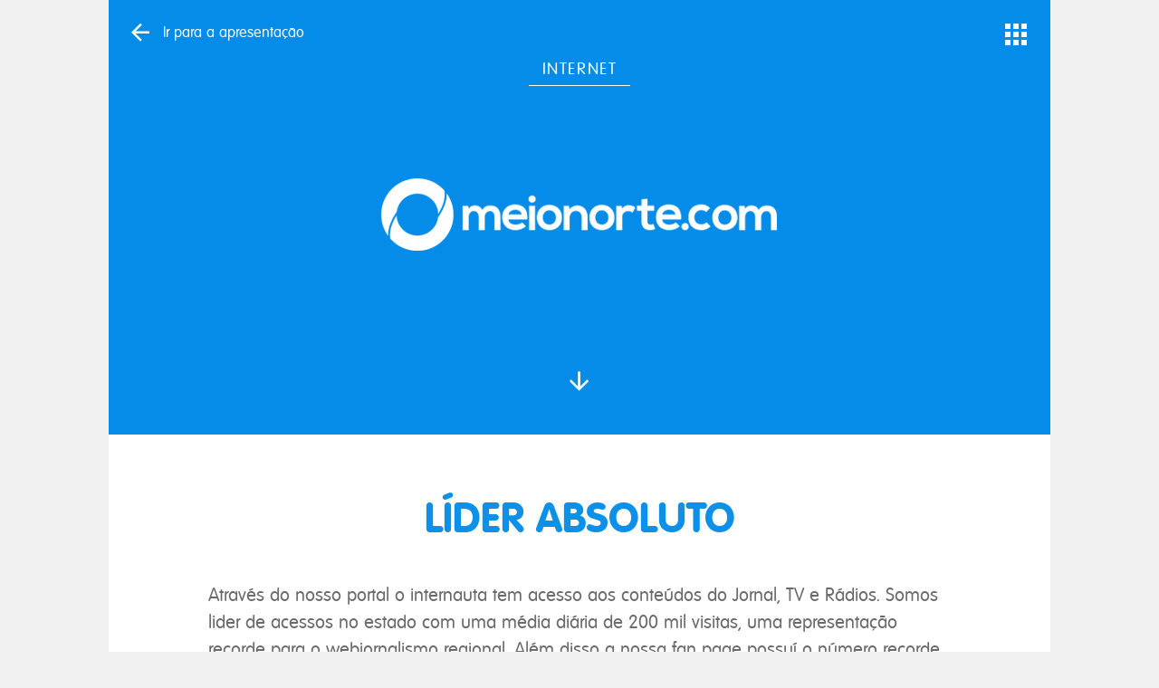

--- FILE ---
content_type: text/html
request_url: https://sistema.meionorte.com/portalmeionorte
body_size: 2751
content:
<!DOCTYPE html>
<!--[if lt IE 7]><html class="no-js lt-ie9 lt-ie8 lt-ie7"> <![endif]-->
<!--[if IE 7]><html class="no-js lt-ie9 lt-ie8"> <![endif]-->
<!--[if IE 8]><html class="no-js lt-ie9"> <![endif]-->
<!--[if gt IE 8]><!--><html class="no-js" itemscope itemtype="https://schema.org/WebPage"><!--<![endif]-->

<head>
    <meta charset="utf-8">
    <meta http-equiv="X-UA-Compatible" content="IE=edge,chrome=1">

        <title>Portal meionorte.com</title>
    <meta name="description" content="meionorte.com o portal de notícias do Sistema Meio Norte de Comunicação">
    <meta name="keywords" content="sistema meio norte, meio norte, portal meionorte.com, meionorte.com">
    <meta itemprop="name" content="Portal meionorte.com">
    <meta itemprop="description" content="meionorte.com o portal de notícias do Sistema Meio Norte de Comunicação">
    <meta itemprop="image" content="http://localhost:8888/sismnc/img/large-thumb-portal.png">
    <meta itemprop="url" content="http://sistemameionorte.com.br/portal-meionorte" >
    <meta itemprop="keywords" content="sistema meio norte, meio norte, portal meionorte.com, meionorte.com">
    
    <link rel="shortcut icon" sizes="16x16 24x24 32x32 48x48 64x64" href="favicon.ico">
    <link rel="stylesheet" href="css/main.css?315660884449">
    

        <script src="js/scripts/main-page.js?5422484832326"></script>
        
	<script>
  	(adsbygoogle = window.adsbygoogle || []).push({
    google_ad_client: "ca-pub-8881207890969401",
    enable_page_level_ads: true
  	});
	</script>
</head>
<body id="portalmn-page" class="page-on no-content">

<main class="box-modal fullWidth">

	<a href="javascript:;" class="scrollToTop">
		<i class="mdi-navigation-arrow-back"></i>
		<span>Voltar para o topo</span>
	</a>

	<nav class="nav-slit">
		<a class="prev jornal-slit" href="jornalmeionorte.html" itemprop="relatedLink">
			<span class="icon-wrap">
			<svg class="icon" width="22" height="22" viewBox="0 0 64 64">
				<use xlink:href="#arrow-left-1"></svg>
			</span>
			<div>
				<h3>Jornal Meio Norte</h3>
				<img src="img/thumb-jornal.png" height="112" alt="Jornal Meio Norte"/>
			</div>
		</a>
		<a class="next fmmn-slit" href="meionortefm.html" itemprop="relatedLink">
			<span class="icon-wrap">
				<svg class="icon" width="22" height="22" viewBox="0 0 64 64">
					<use xlink:href="#arrow-right-1">
				</svg>
			</span>
			<div>
				<h3>FM Meio Norte</h3>
				<img src="img/thumb-fmmn.png" height="112" alt="Portal meionorte.com"/>
			</div>
		</a>
	</nav>

	<header class="top-modal">
	<a href="/" title="" class="back-to-home" itemprop="significantLink">
		<i class="mdi-navigation-arrow-back"></i>
		<span>Ir para a apresentação</span>
	</a>
	<div class="centralize">
				<div class="info-top">
			<small>INTERNET</small>
			<h2>
				<a href="http://meionorte.com/" target="_blank">
        			<img src="img/marcaportalmn.png" />
      			</a>
			</h2>
		</div>
			</div>

	<div class="produtos-mn">
		<a href="javascript:;" title="Sistema Meio Norte de Comunicação">
			<i class="mdi-navigation-apps"></i>
		</a>
	</div>

	<div class="menu-produtos">
		<ul class="nostyle">
			<li>
				<a class="m-sistema" href="conheca.html" title="Conheça o Grupo de Comunicação Meio Norte">
					<span>Conheça o Sistema</span>
				</a>
			</li>
			<li>
				<a class="m-redemn" href="redemeionorte.html" title="Conheça a rede de televisão meio norte">
					<span>Rede Meio Norte</span>
				</a>
			</li>
			<li class="item-jornal">
				<a class="m-jornalmn" href="jornalmeionorte.html" title="Conheça o Jornal Meio Norte">
					<span>Jornal Meio Norte</span>
				</a>
			</li>
			<li>
				<a class="m-portalmn" href="portalmeionorte.html" title="Conheça o Portal meionorte.com">
					<span>Portal meionorte.com</span>
				</a>
			</li>
			<li>
				<a class="m-mnfm" href="meionortefm.html" title="Conheça a Rádio Meio Norte FM">
					<span>Meio Norte FM</span>
				</a>
			</li>
			<li>
				<a class="m-boafm" href="boafm.html" title="Conheça a Rádio Boa FM">
					<span>Boa FM</span>
				</a>
			</li>
			<li>
				<a class="m-jornalfm" href="jornalfm.html" title="Conheça a Rádio Jornal FM">
					<span>Jornal FM</span>
				</a>
			</li>
			<li>
				<a class="m-cocaisfm" href="cocaisfm.html" title="Conheça a Rádio Cocais FM">
					<span>Cocais FM</span>
				</a>
			</li>
    	</ul>
	</div>

	<div class="scroll-bot">
    	<i class="mdi-navigation-arrow-back"></i>
	</div>
</header>
	<section class="content-modal">
  <div class="loading">
    <img src="img/loading.gif" height="32"/>
  </div>

  <div class="inner-content-modal" itemprop="mainContentOfPage">

		<div class="centralize">

			<h2 class="title-pattern" style="margin-bottom:40px;">LÍDER ABSOLUTO</h2>

			<p>
                Através do nosso portal o internauta tem acesso aos conteúdos do Jornal, TV e Rádios. Somos lider de acessos no estado com uma média diária de 200 mil visitas, uma representação recorde para o webjornalismo regional. Além disso a nossa fan page possuí o número recorde de curtidores.
            </p>

      <figure class="rounded shadow img-align-center">
        <img src="img/imgfullportal.png" width="100%"  itemprop="primaryImageOfPage" />
      </figure>

			<div class="division-block">
				<span class="bg-portal"></span>
			</div>

            <blockquote>
            	O segredo de todo esse sucesso está na nossa navegabilidade, design moderno e disponível para todos os dispositivos móveis. As postagens são feitas de forma simples e direta, com informações locais, nacionais e internacionais. Além dos blogs assinados por grandes formadores de opinião sobre os mais variados assuntos.
            </blockquote>


            <div class="division-block">
				<span class="bg-portal"></span>
			</div>

		</div>



		<div class="centralize">

    <figure class="img-align-center">
          <img src="img/imgportal.png" width="100%"  />
        </figure>

			<div style="margin:40px 0;width:100%;display:table;">

				 <div class="info-portal">
					<strong>200 mil</strong>
					<span>Acessos diários</span>
				</div>

				<div class="info-fapage">
					<strong>+ 1 milhão</strong>
					<span>Curtidores</span>

				</div>

				</div>



			<p>
				 O Meio Norte tem uma fanpage que cada vez mais gente está curtindo como fã. Está a caminho de <strong>2 milhões</strong> de likes e segue adiante amplificando. É a mais curtida do Norte e Nordeste do Brasil e classificada entre as 10 melhores de todas as mais acessadas que estão associadas a meios de comunicação. </p>

				<h2 class="title-pattern title-pattern-small" style="margin:20px 0;">PORTAIS MAIS ACESSADOS DO PIAUÍ</h2>

				 <img src="img/portal-grafico.png" width="100%" style="margin:40px 0;" />



		</div>


      </div>

	</section>

	<div class="svg-wrap hide">
		<svg width="64" height="64" viewBox="0 0 64 64">
			<path id="arrow-left-1" d="M46.077 55.738c0.858 0.867 0.858 2.266 0 3.133s-2.243 0.867-3.101 0l-25.056-25.302c-0.858-0.867-0.858-2.269 0-3.133l25.056-25.306c0.858-0.867 2.243-0.867 3.101 0s0.858 2.266 0 3.133l-22.848 23.738 22.848 23.738z" />
		</svg>
		<svg width="64" height="64" viewBox="0 0 64 64">
			<path id="arrow-right-1" d="M17.919 55.738c-0.858 0.867-0.858 2.266 0 3.133s2.243 0.867 3.101 0l25.056-25.302c0.858-0.867 0.858-2.269 0-3.133l-25.056-25.306c-0.858-0.867-2.243-0.867-3.101 0s-0.858 2.266 0 3.133l22.848 23.738-22.848 23.738z" />
		</svg>
	</div>

</main>
<script defer src="https://static.cloudflareinsights.com/beacon.min.js/vcd15cbe7772f49c399c6a5babf22c1241717689176015" integrity="sha512-ZpsOmlRQV6y907TI0dKBHq9Md29nnaEIPlkf84rnaERnq6zvWvPUqr2ft8M1aS28oN72PdrCzSjY4U6VaAw1EQ==" data-cf-beacon='{"version":"2024.11.0","token":"70a844af3bcb4143996efdf348e9adb1","r":1,"server_timing":{"name":{"cfCacheStatus":true,"cfEdge":true,"cfExtPri":true,"cfL4":true,"cfOrigin":true,"cfSpeedBrain":true},"location_startswith":null}}' crossorigin="anonymous"></script>
</body>

--- FILE ---
content_type: text/css
request_url: https://sistema.meionorte.com/css/main.css?315660884449
body_size: 23851
content:
/*! normalize.css v3.0.2 | MIT License | git.io/normalize */html{font-family:sans-serif;-ms-text-size-adjust:100%;-webkit-text-size-adjust:100%}body{margin:0}article,aside,details,figcaption,figure,footer,header,hgroup,main,menu,nav,section,summary{display:block}audio,canvas,progress,video{display:inline-block;vertical-align:baseline}audio:not([controls]){display:none;height:0}[hidden],template{display:none}a{background-color:transparent}a:active,a:hover{outline:0}abbr[title]{border-bottom:1px dotted}b,strong{font-weight:700}dfn{font-style:italic}h1{font-size:2em;margin:.67em 0}mark{background:#ff0;color:#000}small{font-size:80%}sub,sup{font-size:75%;line-height:0;position:relative;vertical-align:baseline}sup{top:-.5em}sub{bottom:-.25em}img{border:0}svg:not(:root){overflow:hidden}figure{margin:1em 40px}hr{-moz-box-sizing:content-box;box-sizing:content-box;height:0}pre{overflow:auto}code,kbd,pre,samp{font-family:monospace,monospace;font-size:1em}button,input,optgroup,select,textarea{color:inherit;font:inherit;margin:0}button{overflow:visible}button,select{text-transform:none}button,html input[type=button],input[type=reset],input[type=submit]{-webkit-appearance:button;cursor:pointer}button[disabled],html input[disabled]{cursor:default}button::-moz-focus-inner,input::-moz-focus-inner{border:0;padding:0}input{line-height:normal}input[type=checkbox],input[type=radio]{box-sizing:border-box;padding:0}input[type=number]::-webkit-inner-spin-button,input[type=number]::-webkit-outer-spin-button{height:auto}input[type=search]{-webkit-appearance:textfield;-moz-box-sizing:content-box;-webkit-box-sizing:content-box;box-sizing:content-box}input[type=search]::-webkit-search-cancel-button,input[type=search]::-webkit-search-decoration{-webkit-appearance:none}fieldset{border:1px solid silver;margin:0 2px;padding:.35em .625em .75em}legend{border:0;padding:0}textarea{overflow:auto}optgroup{font-weight:700}table{border-collapse:collapse;border-spacing:0}td,th{padding:0}

@font-face {
    font-family: 'volkswagen-bold';
    src: url('../fonts/volkswagen-bold-webfont.eot');
    src: url('../fonts/volkswagen-bold-webfont.eot?#iefix') format('embedded-opentype'),
         url('../fonts/volkswagen-bold-webfont.woff2') format('woff2'),
         url('../fonts/volkswagen-bold-webfont.woff') format('woff'),
         url('../fonts/volkswagen-bold-webfont.svg#volkswagen-boldregular') format('svg'),
         url('../fonts/volkswagen-bold-webfont.ttf') format('truetype');

    font-weight: normal;
    font-style: normal;}

@font-face {
    font-family: 'volkswagen-regular';
    src: url('../fonts/volkswagen-regular-webfont.eot');
    src: url('../fonts/volkswagen-regular-webfont.eot?#iefix') format('embedded-opentype'),
         url('../fonts/volkswagen-regular-webfont.woff2') format('woff2'),
         url('../fonts/volkswagen-regular-webfont.woff') format('woff'),
         url('../fonts/volkswagen-regular-webfont.svg#volkswagen-regularregular') format('svg'),
         url('../fonts/volkswagen-regular-webfont.ttf') format('truetype');

    font-weight: normal;
    font-style: normal;

}


.item-link img {
  height:40px;
}

#smnc {
  background:linear-gradient(to right, #445da2 0%, #3486e3 100%);
}


/*! HTML5 Boilerplate v4.3.0 | MIT License | http://h5bp.com/ */
body, html {
    height:100%;

}


html {
    color: #222;
    font-size: 1em;
    line-height: 1.4;
}

body {
    font-family: 'Helvetica Neue', helvetica, arial, sans-serif;
    color: rgba(0,0,0,0.5);
    -webkit-font-smoothing: antialiased;
}

::-moz-selection {
    background: #445da2;
    color:#fff;
    text-shadow: none;
}

::selection {
    background: #445da2;
     color:#fff;
    text-shadow: none;
}

hr {
    display: block;
    height: 1px;
    border: 0;
    border-top: 1px solid #ccc;
    margin: 1em 0;
    padding: 0;
}

h1, h2, h3, h4, h5, h6 {
    margin:0;
}

audio,
canvas,
iframe,
img,
svg,
video {
    vertical-align: middle;
}

fieldset {
    border: 0;
    margin: 0;
    padding: 0;
}

textarea {
    resize: vertical;
}

.browserupgrade {
    margin: 0.2em 0;
    background: #ccc;
    color: #000;
    padding: 0.2em 0;
}

.ScrollSceneIndicators {
  z-index:9999999!important;
}


/* ==========================================================================
   Apresentação Meio Norte (CONTEÚDO)
   ========================================================================== */


.rounded img {
  border-radius:5px;
  -moz-border-radius:5px;
  -webkit-border-radius:5px;
}

.shadow img {
  box-shadow: 0 0 10px -3px #000;
  -moz-box-shadow: 0 0 10px -3px #000;
  -webkit-box-shadow: 0 0 10px -3px #000;
}

.item-link a {
  background:transparent;padding:0!important;margin:0!important;text-decoration:none;
}
.item-link a:hover {
  background:transparent;
}

.main-content {
    height:100%;
    text-shadow:0 2px 0px rgba(0,0,0,.15);
}

.title-pattern {
  font-family: 'volkswagen-bold', sans-serif;
  margin:0;
  padding:0;
  color:#fff;
  font-size:3em;
  width:100%;
  clear:both;
  float:left;
}
.title-pattern a {
  color:#fff;text-decoration:none;
}
.title-pattern-small {
  font-family: 'volkswagen-bold', sans-serif;
  margin:0;
  padding:0;
  clear:both;
  width:100%;
  font-size:2em!important;
}

.section {
    position: relative;
    overflow: hidden;
    -webkit-box-sizing: border-box;
    -moz-box-sizing: border-box;
    box-sizing: border-box;
    text-align:center;
    background:transparent;
    height:100%;
    width: 100%;
    display: table;
    table-layout: fixed;

}

.section:before{position:fixed;top:0;bottom:0;right:0;width:50%;background:rgba(0,0,0,0.01);content:"";z-index:1;}

.intro {
    position:relative;
    z-index:2;
    display: table-cell;
    vertical-align: middle;
    width: 100%;
    height:100%;
}
.content .icon-right {
  float:right;
  width:35%;
  padding-right:15%;
  padding-left:0;
}
.content .icon-left {
  float:left;
  width:35%;
  padding-right:0;
  padding-left:15%;

}
.content .icon-left img, .content .icon-right img {
 width:100%;
 max-width:420px;
}
.content .info-left {
  text-align:right;
  float:left;
  width:35%;
  padding-right:5%;
  padding-left:10%;
  position:relative;
}

.content .info-left p {
  float:right;
}
.content .info-right {
  text-align:left;
  float:left;
  width:35%;
  padding-right:10%;
  padding-left:5%;
  position:relative;
}

.content .info-left small {
  float:right;
}

.content h3 {
  font-size:2.5em;
  margin:15px 0!important;
  padding-top:15px;

  float:left;
  width:100%;
  clear:both;
}
.content small {
  font-family:'volkswagen-bold', sans-serif;
  color:rgba(255,255,255,.5);
  font-weight: 300;
  float:left;
  padding:0 0px 10px 0;
  border-bottom:1px solid rgba(255,255,255,.5);
}
.content p {
  font-family:'volkswagen-regular', sans-serif;
  width:100%;
  color:rgba(255,255,255,.8);
  font-weight: 400;
  float:left;
  width:78%;
  clear:both;
}

.content .info-right .btn-pattern {
  display:inline-block;text-align:center;text-decoration:none;padding:4px 12px;line-height:28px;float:left;clear:both;color:#666;margin-top:20px;text-shadow:0 0 0 !important;background:#fff;

  border-radius:4px;-moz-border-radius:4px;-webkit-border-radius:4px;

  font-family:'volkswagen-bold', sans-serif;
}
.content .info-left .btn-pattern {
  display:inline-block;text-align:center;text-decoration:none;padding:4px 12px;line-height:28px;float:right;clear:both;color:#666;margin-top:20px;text-shadow:0 0 0 !important;background:#fff;

  border-radius:4px;-moz-border-radius:4px;-webkit-border-radius:4px;

  font-family:'volkswagen-bold', sans-serif;
}
.content .btn-pattern span {font-size:15px;}
.content .btn-pattern i {}

.conheca {}
.conheca .icon-left {position:relative;}
.conheca .info-right {margin-top:90px;}


.title-destaque {color:#fff!important;}

.menu-dots {position:fixed;right:20px;top:50%;width:15px;float:right;z-index:5;margin-top:-90px;transition:all .2s ease-in 0s;-moz-transition:all .2s ease-in 0s;-webkit-transition:all .2s ease-in 0s;}
.menu-dots li {width:100%;float:left;margin-bottom:15px;height:15px;}
.menu-dots a {background:#fff;width:15px;height:15px;text-indent:-9999px;float:left;display:block;color:#fff;
  border-radius:50px;-moz-border-radius:50px;-webkit-border-radius:50px;
  box-shadow:1px 1px 0px 1px rgba(0,0,0,.1) inset;-moz-box-shadow:1px 1px 0px 1px rgba(0,0,0,.1) inset;-webkit-box-shadow:1px 1px 0px 1px rgba(0,0,0,.1) inset;
  transition:all .2s ease-in 0s;-moz-transition:all .2s ease-in 0s;-webkit-transition:all .2s ease-in 0s;}
.menu-dots .active {border:2px solid #fff;background:transparent;width:11px;height:11px;}

.scene-1 .menu-dots .activeapresentacao {border:2px solid #fff;background:transparent;width:11px;height:11px;}
.scene-2 .menu-dots .activeconheca {border:2px solid #fff;background:transparent;width:11px;height:11px;}
.scene-2 .menu-dots .activeapresentacao {background:#fff!important;width:15px!important;height:15px!important;border:none!important;}
.scene-3 .menu-dots .activetelevisao {border:2px solid #fff;background:transparent;width:11px;height:11px;}
.scene-3 .menu-dots .activeconheca {background:#fff!important;width:15px!important;height:15px!important;border:none!important;}
.scene-4 .menu-dots .activejornal {border:2px solid #fff;background:transparent;width:11px;height:11px;}
.scene-4 .menu-dots .activetelevisao {background:#fff!important;width:15px!important;height:15px!important;border:none!important;}
.scene-5 .menu-dots .activeinternet {border:2px solid #fff;background:transparent;width:11px;height:11px;}
.scene-5 .menu-dots .activejornal {background:#fff!important;width:15px!important;height:15px!important;border:none!important;}
.scene-6 .menu-dots .activeradios {border:2px solid #fff;background:transparent;width:11px;height:11px;}
.scene-6 .menu-dots .activeinternet {background:#fff!important;width:15px!important;height:15px!important;border:none!important;}

/* ==========================================================================
   Header bar
   ========================================================================== */

#header {
    position:fixed;
    height: 52px;
    display:block;
    width: 100%;
    background:transparent;
    top:0px;
    padding:8px 0;
    background:rgba(0,0,0,0.28);
    z-index:9;
    text-align:center;
}

#header .item-link img {
  height:40px!important;
}
#header .centralize {
    width:98%;
    padding-left:1%;
    padding-right:1%;
}



#header .marca-smnc {
    float:left;
    background:transparent!important;
}
#header .marca-smnc span {
    display:none;
}

.marca-smnc img {
  vertical-align: initial;

    margin: 2px 0;
    height: 45px;
}
#header .marca-smnc a {
    display:block;
    float:left;
    max-height:50px;
}

#header .active {background:rgba(0,0,0,.1);}

#header .btn-menu {
    float:left;
    border: 1px solid #fff;
  color: #fff;
  margin: 6px 20px;
  padding: 6px 15px;
  border-radius:4px;
  line-height:23px;
  -moz-border-radius:4px;
  -webkit-border-radius:4px;
  font-family:'volkswagen-bold', sans-serif;
}

#btn-mobile {display:none;}

#header .btn-menu:hover {
    background:rgba(0,0,0,0.05);
}
.btn-menu span {
    float:left;
  margin-left:5px;
  font-size:.9em;
}
.btn-menu i {
    float:left;font-size:1.1em;
}

#header .opened {visibility:visible!important;opacity:1!important;}


#header .menu {
    float:right;
    line-height:52px;

}
#header .menu li {
    margin-right:10px;
}
#header .menu a {
    color:#fff;
    text-decoration: none;
    font-size: 16px;
  font-family: volkswagen-regular;
  padding:10px;
  border-radius:5px;
  -moz-border-radius:5px;
  -webkit-border-radius:5px;
}
#header .menu a:hover {
    text-decoration:none;
    background:rgba(0,0,0,0.1);
}
#header .btn-compartilhar {
    float: right;
    border: 2px solid #fff;
    color: #fff;
    margin: 10px 0px;
    padding: 4px 13px 4px 10px;
    border-radius:4px;
    line-height:23px;
    -moz-border-radius:4px;
    -webkit-border-radius:4px;
    margin-right:20px;
    font-family:'volkswagen-bold', sans-serif;
}
#header .btn-compartilhar:hover {
  background:rgba(0,0,0,0.05);
}
#header .btn-compartilhar span {
    float:left;
    margin-left:5px;
    font-size:.9em;
}
#header .btn-compartilhar i {
    float:left;font-size:1.1em;
}


.close-menu {display:none;}
/* ==========================================================================
   BACKGROUND's
   ========================================================================== */

.backgrounds > div {
  transition:all .3s ease-in 0s;
  -moz-transition:all .3s ease-in 0s;
  -webkit-transition:all .3s ease-in 0s;
  position:fixed;
  left:0;
  top:0;
  width:100%;
  height:100%;
  z-index:1;
  opacity:0;
}

.bgapresentacao {background:linear-gradient(to right, #445da2 0%, #3486e3 100%);}
.bgconheca {background:linear-gradient(to right, #445da2 0%, #3486e3 100%);}
.bgtelevisao {
  background: #6299b2;
  background: -moz-linear-gradient(left,  #6299b2 0%, #67c1d3 100%);
  background: -webkit-linear-gradient(left,  #6299b2 0%,#67c1d3 100%);
  background: linear-gradient(to right,  #6299b2 0%,#67c1d3 100%);
  filter: progid:DXImageTransform.Microsoft.gradient( startColorstr='#6299b2', endColorstr='#67c1d3',GradientType=1 );

}
.bgjornal {
  background: #2D9CC0;
  background: -moz-linear-gradient(left,  #2D9CC0 0%, #1daef2 100%);
  background: -webkit-linear-gradient(left,  #2D9CC0 0%,#1daef2 100%);
  background: linear-gradient(to right,  #2D9CC0 0%,#1daef2 100%);
  filter: progid:DXImageTransform.Microsoft.gradient( startColorstr='#2D9CC0', endColorstr='#1daef2',GradientType=1 );

}
.bginternet {
  background: #058ce8;
  background: -moz-linear-gradient(left,  #058ce8 0%, #07d9ff 100%);
  background: -webkit-linear-gradient(left,  #058ce8 0%,#07d9ff 100%);
  background: linear-gradient(to right,  #058ce8 0%,#07d9ff 100%);
  filter: progid:DXImageTransform.Microsoft.gradient( startColorstr='#058ce8', endColorstr='#07d9ff',GradientType=1 );
}
.bgradiofmmn {
 background: #ffd44e;
background: -moz-linear-gradient(left,  #ffd44e 0%, #fcb82f 100%);
background: -webkit-linear-gradient(left,  #ffd44e 0%,#fcb82f 100%);
background: linear-gradient(to right,  #ffd44e 0%,#fcb82f 100%);
filter: progid:DXImageTransform.Microsoft.gradient( startColorstr='#ffd44e', endColorstr='#fcb82f',GradientType=1 );


}
.bgradioboafm {
  background: #566ca0;
background: -moz-linear-gradient(left,  #566ca0 0%, #81a2ef 100%);
background: -webkit-linear-gradient(left,  #566ca0 0%,#81a2ef 100%);
background: linear-gradient(to right,  #566ca0 0%,#81a2ef 100%);
filter: progid:DXImageTransform.Microsoft.gradient( startColorstr='#566ca0', endColorstr='#81a2ef',GradientType=1 );

}


#section1 .btn-pattern {color:#2061ab!important;}
#section2 .btn-pattern {color:#5796b5!important;}
#section3 .btn-pattern {color:#2D9CC0!important;}
#section4 .btn-pattern {color:#058ce8!important;}
#section5 .btn-pattern {color:#ffd44e!important;}
#section6 .btn-pattern {color:#566CA0!important;}


.conheca-slit h3 {background:#1D4C99!important;}
.rede-slit h3 {background:#5F84AA!important;}
.jornal-slit h3 {background:#1756C4!important;}
.portal-slit h3 {background:#0663D6!important;}
.fmmn-slit h3 {background:#E2BE46!important;}
.boa-slit h3 {background:#515F96!important;}

.bg-sistema {background:linear-gradient(to right, #445da2 0%, #3486e3 100%);}
/*.bgconheca {background:linear-gradient(to right, #00abc0 0%, #51d0df 100%);}*/
.bg-rede {
  background: #6299b2;
  background: -moz-linear-gradient(left,  #6299b2 0%, #67c1d3 100%);
  background: -webkit-linear-gradient(left,  #6299b2 0%,#67c1d3 100%);
  background: linear-gradient(to right,  #6299b2 0%,#67c1d3 100%);
  filter: progid:DXImageTransform.Microsoft.gradient( startColorstr='#6299b2', endColorstr='#67c1d3',GradientType=1 );
}
.bg-jornal {
  background: #2D9CC0;
  background: -moz-linear-gradient(left,  #2D9CC0 0%, #1daef2 100%);
  background: -webkit-linear-gradient(left,  #2D9CC0 0%,#1daef2 100%);
  background: linear-gradient(to right,  #2D9CC0 0%,#1daef2 100%);
  filter: progid:DXImageTransform.Microsoft.gradient( startColorstr='#2D9CC0', endColorstr='#1daef2',GradientType=1 );
}
.bg-portal {
  background: #058ce8;
  background: -moz-linear-gradient(left,  #058ce8 0%, #07d9ff 100%);
  background: -webkit-linear-gradient(left,  #058ce8 0%,#07d9ff 100%);
  background: linear-gradient(to right,  #058ce8 0%,#07d9ff 100%);
  filter: progid:DXImageTransform.Microsoft.gradient( startColorstr='#058ce8', endColorstr='#07d9ff',GradientType=1 );
}
.bg-fmmn {
  background: #ffd44e;
background: -moz-linear-gradient(left,  #ffd44e 0%, #fcb82f 100%);
background: -webkit-linear-gradient(left,  #ffd44e 0%,#fcb82f 100%);
background: linear-gradient(to right,  #ffd44e 0%,#fcb82f 100%);
filter: progid:DXImageTransform.Microsoft.gradient( startColorstr='#ffd44e', endColorstr='#fcb82f',GradientType=1 );


}
.bg-boa {
  background: #566ca0;
background: -moz-linear-gradient(left,  #566ca0 0%, #81a2ef 100%);
background: -webkit-linear-gradient(left,  #566ca0 0%,#81a2ef 100%);
background: linear-gradient(to right,  #566ca0 0%,#81a2ef 100%);
filter: progid:DXImageTransform.Microsoft.gradient( startColorstr='#566ca0', endColorstr='#81a2ef',GradientType=1 );
}


.scene-2 .scroll-bot i {
  color:#445da2!important;text-shadow: 0 0 0 !important;
}

.scene-3 .scroll-bot i {
  color:#6299b2!important;text-shadow: 0 0 0 !important;
}

.scene-4 .scroll-bot i {
  color:#2D9CC0!important;text-shadow: 0 0 0 !important;
}

.scene-5 .scroll-bot i {
  color:#058ce8!important;text-shadow: 0 0 0 !important;
}

.scene-6 .scroll-bot i {
  color:#ffd44e!important;text-shadow: 0 0 0 !important;
}

.scene-1 .bgapresentacao {opacity:1;}
.scene-2 .bgconheca {opacity:1;}
.scene-3 .bgtelevisao {opacity:1;}
.scene-4 .bgjornal {opacity:1;}
.scene-5 .bginternet {opacity:1;}
.scene-6 .bgradiofmmn {opacity:1;}
.scene-7 .bgradioboafm {opacity:1;}

.scroll-radio {
       position: absolute;
      left: 50%;
      margin-left:-55px;
      bottom: 20px;
      z-index: 99999;
      width: 64px;
      height: 36px;
      font-size: 11px;
      text-align: center;
      padding: 25px 11px;
      border-radius: 65px;
      background: #566CA0;
      text-decoration:none;
      color:#f1cf00;
}
.scroll-radio span {
      font-weight: 500;
      font-family:Volkswagen-bold, sans-serif;
  font-size: 15px;
}
.scroll-radio i {
      width: 100%;
  float: left;
  font-size: 20px;
    -ms-transform: rotate(-90deg); /* IE 9 */
    -webkit-transform: rotate(-90deg); /* Chrome, Safari, Opera */
    transform: rotate(-90deg);
}


.btn-menu-responsivo {display:none;}


/*
#section0 {background:linear-gradient(to right, #2061ab 0%, #3486e3 100%);}
#section1 {background:linear-gradient(to right, #00abc0 0%, #51d0df 100%);}
#section2 {background:linear-gradient(to right, #5796b5 0%, #64ecdf 100%);}
#section3 {background:linear-gradient(to right, #2D9CC0 0%, #ff7560 100%);}
#section4 {background:linear-gradient(to right, #058ce8 0%, #97d5ff 100%);}
#section5 {background:linear-gradient(to right, #ffd44e 0%, #fdb515 100%);}
#section6 {background:linear-gradient(to right, #566CA0 0%, #849daa 100%);}
*/



.scene-1 #header {opacity:0.9;}

.scene-1:before, .scene-2 .section:before, .scene-3 .section:before, .scene-4 .section:before, .scene-5 .section:before, .scene-6 .section:before, .scene-7 .section:before
{display:block;}


.scene-1 .activeapresentacao {background:rgba(0,0,0,0.1);}
.scene-2 .activeconheca {background:rgba(0,0,0,0.1);}
.scene-3 .activetelevisao {background:rgba(0,0,0,0.1);}
.scene-3 .activeconheca {background:transparent;}
.scene-4 .activejornal {background:rgba(0,0,0,0.1);}
.scene-4 .activetelevisao {background:transparent;}
.scene-5 .activeinternet {background:rgba(0,0,0,0.1);}
.scene-5 .activejornal {background:transparent;}
.scene-6 .activeradios {background:rgba(0,0,0,0.1);}
.scene-6 .activeinternet {background:transparent;}

.scene-2 .menu-dots a, .scene-3 .menu-dots a, .scene-4 .menu-dots a, .scene-5 .menu-dots a, .scene-6 .menu-dots a, .scene-7 .menu-dots a{
  background:#fff;
}

.scene-2 .activeapresentacao, .scene-3 .activeapresentacao, .scene-4 .activeapresentacao, .scene-5 .activeapresentacao, .scene-6 .activeapresentacao, .scene-7 .activeapresentacao{
  background:none;
}

.scene-2 #header, .scene-3 #header, .scene-4 #header, .scene-5 #header, .scene-6 #header, .scene-7 #header
{background:rgba(0,0,0,0.28);}

.btn-like {
  float:right;margin:14px 0;
}

.destaque-mn {
  width:680px;margin:0 auto;position:relative;height:200px;margin-top:340px;
}
.destaque-mn  .pin {
  position:absolute;left:50%;margin-left:-109px;z-index:90;bottom:41px;
}
.destaque-mn .produtos {
 position:relative;
}

.destaque-mn .produtos li {padding:40px 0;}
.destaque-mn .produtos a {text-decoration: none;display:block;color:#fff;font-size:28px;font-family:"volkswagen-regular", sans-serif;}

.box-gcmn {position:absolute;bottom:120px;left:0;width:100%;background:#0a2985;
  -webkit-border-top-left-radius: 5px;
  -moz-border-radius-topleft: 5px;
  border-top-left-radius: 5px;
}
.box-tv {position:absolute;bottom:0;left:0;width:50%;background:#5796b5;
  -webkit-border-top-left-radius: 5px;
  -moz-border-radius-topleft: 5px;
  border-top-left-radius: 5px;
}
.box-jornal {position:absolute;left:0;top:0;width:50%;background:#2D9CC0;
  -webkit-border-bottom-left-radius: 5px;
  -moz-border-radius-bottomleft: 5px;
  border-bottom-left-radius: 5px;
}
.box-radios {position:absolute;right:0;bottom:0;width:50%;background:#ffd44e;
  -webkit-border-top-right-radius: 5px;
  -moz-border-radius-topright: 5px;
  border-top-right-radius: 5px;
}
.box-internet {position:absolute;right:0;top:0;width:50%;background:#058ce8;
  -webkit-border-bottom-right-radius: 5px;
  -moz-border-radius-bottomright: 5px;
  border-bottom-right-radius: 5px;
}

.scroll-bot {
    position:absolute;
    bottom:22px;
    width:60px;
    height:60px;
    border-radius:50%;
    -webkit-border-radius:50%;
    -moz-border-radius:50%;

    background:#fff;
    box-shadow:0 2px 0px rgba(0,0,0,.15);
    margin-left:-30px;
    left:50%;
    color:#445DA2;

    webkit-transition:.1s linear all;-moz-transition:.1s linear all;-ms-transition:.1s linear all;-o-transition:.1s linear all;transition:.1s linear all;

}
.scroll-bot:hover {
  -ms-transform: scale(1.2); /* IE 9 */
  -webkit-transform: scale(1.2); /* Chrome, Safari, Opera */
  transform: scale(1.2);
}

.scroll-bot span {
    float:left;
  width:100%;
}
.scroll-bot i {
    clear:both;
    display:inline-block;
    margin:0 auto;
    margin-top:8px;
    font-size:2em;
    -ms-transform: rotate(-90deg); /* IE 9 */
    -webkit-transform: rotate(-90deg); /* Chrome, Safari, Opera */
    transform: rotate(-90deg);
}

.produtos-smnc {
    position:relative;
    display:inline-block;
    max-width:960px;
    margin:0 auto 50px auto;
}
.produtos-smnc li {
    margin-right:40px;
}
.produtos-smnc a {
    padding:28px 48px 20px;
    float:left;
    display:block;
    clear:both;
    border-radius:10px;
    -moz-border-radius:10px;
    -webkit-border-radius:10px;
    background:rgba(0,0,0,.2);
    box-shadow:0 6px 0 0 rgba(0,0,0,0.3);
    -moz-box-shadow:0 6px 0 0 rgba(0,0,0,0.3);
    -webkit-box-shadow:0 6px 0 0 rgba(0,0,0,0.3);

    -webkit-transition:.1s linear all;-moz-transition:.1s linear all;-ms-transition:.1s linear all;-o-transition:.1s linear all;transition:.1s linear all;


}
.produtos-smnc a:hover {
    background:rgba(0,0,0,.1);
  box-shadow:0 6px 0 0 rgba(0,0,0,0.1);
  -moz-box-shadow:0 6px 0 0 rgba(0,0,0,0.1);
  -webkit-box-shadow:0 6px 0 0 rgba(0,0,0,0.1);
}
.produtos-smnc span {
    float:left;
    display:block;
    width:100%;
    color:rgba(255, 255, 255, 0.5);
    font-family:'volkswagen-regular', sans-serif;
    margin-bottom:10px;
    font-size:1em;
    letter-spacing: 0.04em;
}
.produtos-smnc img {
    width:100px;
}
.produtos-smnc .tv img, .produtos-smnc .jornal img {
    width:85px;
}
.produtos-smnc .internet a {
    padding:13px 40px 6px !important;
}
.produtos-smnc .radios {
    margin-right:0!important;
}
.produtos-smnc .radios a {
    padding:32px 40px 28px 40px!important;
}

.menu-produtos {position: absolute;
right:10px;
top: 70px;
z-index: 60;
background: none repeat scroll 0% 0% #FFF;
opacity:0;
visibility: hidden;
box-shadow: 0px 8px 5px -6px rgba(0, 0, 0, .4);-moz-box-shadow: 0px 8px 5px -6px rgba(0, 0, 0, .4);-webkit-box-shadow: 0px 8px 5px -6px rgba(0, 0, 0, .4);transition:opacity .1s ease 0s;-moz-transition:opacity .1s ease 0s;-webkit-transition:opacity .1s ease 0s;border-radius:5px;-webkit-border-radius:5px;-moz-border-radius:5px;}
.menu-produtos:before {content: "";
position: absolute;
width: 0px;
height: 0px;
top: -11px;
right: 16px;
border-left: 12px solid transparent;
border-bottom: 12px solid #fff;
border-right: 12px solid transparent;}
.menu-produtos li {border-bottom:1px solid #e5e5e5;}
.menu-produtos li:last-child {border:none;}
.menu-produtos a {padding:8px;display:block;text-decoration:none;text-align:left;color:#666;font-family:'volkswagen-regular', sans-serif;}

.menu-produtos a:hover {
  background:#f8f8fa;
}

.menu-produtos a:active {
  background:#f8f8fa;
}

.active {opacity:1;visibility: visible;}

.sm {margin:0!important;}


.conheca .title-pattern, .televisao .title-pattern, .jornal .title-pattern, .internet .title-pattern, .radios .title-pattern {font-size:2em;}


/* ==========================================================================
   Helper classes
   ========================================================================== */

.centralize {
    margin:0 auto;
    display:table;
    position:relative;

}

.fullWidth {
  width:100%;
}
.txt-center {
  text-align: center;
}
.nostyle {
    text-decoration: none;
    padding:0;
    margin:0;
    list-style:none;
}
.listfloat li {
    float:left;
}

.hidden {
    display: none !important;
    visibility: hidden;
}

.visuallyhidden {
    border: 0;
    clip: rect(0 0 0 0);
    height: 1px;
    margin: -1px;
    overflow: hidden;
    padding: 0;
    position: absolute;
    width: 1px;
}

.visuallyhidden.focusable:active,
.visuallyhidden.focusable:focus {
    clip: auto;
    height: auto;
    margin: 0;
    overflow: visible;
    position: static;
    width: auto;
}

.invisible {
    visibility: hidden;
}

.clearfix:before,
.clearfix:after {
    content: " ";
    display: table;
}

.clearfix:after {
    clear: both;
}

.clearfix {
    *zoom: 1;
}

/* ==========================================================================
   Print styles
   ========================================================================== */

@media print {
    *,
    *:before,
    *:after {
        background: transparent !important;
        color: #000 !important;
        box-shadow: none !important;
        text-shadow: none !important;
    }

    a,
    a:visited {
        text-decoration: underline;
    }

    a[href]:after {
        content: " (" attr(href) ")";
    }

    abbr[title]:after {
        content: " (" attr(title) ")";
    }

    a[href^="#"]:after,
    a[href^="javascript:"]:after {
        content: "";
    }

    pre,
    blockquote {
        border: 1px solid #999;
        page-break-inside: avoid;
    }

    thead {
        display: table-header-group;
    }

    tr,
    img {
        page-break-inside: avoid;
    }

    img {
        max-width: 100% !important;
    }

    p,
    h2,
    h3 {
        orphans: 3;
        widows: 3;
    }

    h2,
    h3 {
        page-break-after: avoid;
    }
}


/* ==========================================================================
   Icons
   ========================================================================== */
@font-face {
  font-family: "Material-Design-Icons";
  src: url("../icons/material-design/md-icons.eot?-g7cqhn");
  src: url("../icons/material-design/md-icons.eot?#iefix-g7cqhn") format("embedded-opentype"), url("../icons/material-design/md-icons.woff?-g7cqhn") format("woff"), url("../icons/material-design/md-icons.ttf?-g7cqhn") format("truetype"), url("../icons/material-design/md-icons.svg?-g7cqhn#Material-Design-Icons") format("svg");
  font-weight: normal;
  font-style: normal; }
[class^="mdi-"], .select-wrapper span.select-dropdown:after, [class*=" mdi-"] {
  font-family: "Material-Design-Icons";
  speak: none;
  font-style: normal;
  font-weight: normal;
  font-variant: normal;
  text-transform: none;
  /* Better Font Rendering =========== */
  -webkit-font-smoothing: antialiased;
  -moz-osx-font-smoothing: grayscale; }

.mdi-action-3d-rotation:before {
  content: "\e600"; }

.mdi-action-accessibility:before {
  content: "\e601"; }

.mdi-action-account-balance:before {
  content: "\e602"; }

.mdi-action-account-balance-wallet:before {
  content: "\e603"; }

.mdi-action-account-box:before {
  content: "\e604"; }

.mdi-action-account-child:before {
  content: "\e605"; }

.mdi-action-account-circle:before {
  content: "\e606"; }

.mdi-action-add-shopping-cart:before {
  content: "\e607"; }

.mdi-action-alarm:before {
  content: "\e608"; }

.mdi-action-alarm-add:before {
  content: "\e609"; }

.mdi-action-alarm-off:before {
  content: "\e60a"; }

.mdi-action-alarm-on:before {
  content: "\e60b"; }

.mdi-action-android:before {
  content: "\e60c"; }

.mdi-action-announcement:before {
  content: "\e60d"; }

.mdi-action-aspect-ratio:before {
  content: "\e60e"; }

.mdi-action-assessment:before {
  content: "\e60f"; }

.mdi-action-assignment:before {
  content: "\e610"; }

.mdi-action-assignment-ind:before {
  content: "\e611"; }

.mdi-action-assignment-late:before {
  content: "\e612"; }

.mdi-action-assignment-return:before {
  content: "\e613"; }

.mdi-action-assignment-returned:before {
  content: "\e614"; }

.mdi-action-assignment-turned-in:before {
  content: "\e615"; }

.mdi-action-autorenew:before {
  content: "\e616"; }

.mdi-action-backup:before {
  content: "\e617"; }

.mdi-action-book:before {
  content: "\e618"; }

.mdi-action-bookmark:before {
  content: "\e619"; }

.mdi-action-bookmark-outline:before {
  content: "\e61a"; }

.mdi-action-bug-report:before {
  content: "\e61b"; }

.mdi-action-cached:before {
  content: "\e61c"; }

.mdi-action-class:before {
  content: "\e61d"; }

.mdi-action-credit-card:before {
  content: "\e61e"; }

.mdi-action-dashboard:before {
  content: "\e61f"; }

.mdi-action-delete:before {
  content: "\e620"; }

.mdi-action-description:before {
  content: "\e621"; }

.mdi-action-dns:before {
  content: "\e622"; }

.mdi-action-done:before {
  content: "\e623"; }

.mdi-action-done-all:before {
  content: "\e624"; }

.mdi-action-event:before {
  content: "\e625"; }

.mdi-action-exit-to-app:before {
  content: "\e626"; }

.mdi-action-explore:before {
  content: "\e627"; }

.mdi-action-extension:before {
  content: "\e628"; }

.mdi-action-face-unlock:before {
  content: "\e629"; }

.mdi-action-favorite:before {
  content: "\e62a"; }

.mdi-action-favorite-outline:before {
  content: "\e62b"; }

.mdi-action-find-in-page:before {
  content: "\e62c"; }

.mdi-action-find-replace:before {
  content: "\e62d"; }

.mdi-action-flip-to-back:before {
  content: "\e62e"; }

.mdi-action-flip-to-front:before {
  content: "\e62f"; }

.mdi-action-get-app:before {
  content: "\e630"; }

.mdi-action-grade:before {
  content: "\e631"; }

.mdi-action-group-work:before {
  content: "\e632"; }

.mdi-action-help:before {
  content: "\e633"; }

.mdi-action-highlight-remove:before {
  content: "\e634"; }

.mdi-action-history:before {
  content: "\e635"; }

.mdi-action-home:before {
  content: "\e636"; }

.mdi-action-https:before {
  content: "\e637"; }

.mdi-action-info:before {
  content: "\e638"; }

.mdi-action-info-outline:before {
  content: "\e639"; }

.mdi-action-input:before {
  content: "\e63a"; }

.mdi-action-invert-colors:before {
  content: "\e63b"; }

.mdi-action-label:before {
  content: "\e63c"; }

.mdi-action-label-outline:before {
  content: "\e63d"; }

.mdi-action-language:before {
  content: "\e63e"; }

.mdi-action-launch:before {
  content: "\e63f"; }

.mdi-action-list:before {
  content: "\e640"; }

.mdi-action-lock:before {
  content: "\e641"; }

.mdi-action-lock-open:before {
  content: "\e642"; }

.mdi-action-lock-outline:before {
  content: "\e643"; }

.mdi-action-loyalty:before {
  content: "\e644"; }

.mdi-action-markunread-mailbox:before {
  content: "\e645"; }

.mdi-action-note-add:before {
  content: "\e646"; }

.mdi-action-open-in-browser:before {
  content: "\e647"; }

.mdi-action-open-in-new:before {
  content: "\e648"; }

.mdi-action-open-with:before {
  content: "\e649"; }

.mdi-action-pageview:before {
  content: "\e64a"; }

.mdi-action-payment:before {
  content: "\e64b"; }

.mdi-action-perm-camera-mic:before {
  content: "\e64c"; }

.mdi-action-perm-contact-cal:before {
  content: "\e64d"; }

.mdi-action-perm-data-setting:before {
  content: "\e64e"; }

.mdi-action-perm-device-info:before {
  content: "\e64f"; }

.mdi-action-perm-identity:before {
  content: "\e650"; }

.mdi-action-perm-media:before {
  content: "\e651"; }

.mdi-action-perm-phone-msg:before {
  content: "\e652"; }

.mdi-action-perm-scan-wifi:before {
  content: "\e653"; }

.mdi-action-picture-in-picture:before {
  content: "\e654"; }

.mdi-action-polymer:before {
  content: "\e655"; }

.mdi-action-print:before {
  content: "\e656"; }

.mdi-action-query-builder:before {
  content: "\e657"; }

.mdi-action-question-answer:before {
  content: "\e658"; }

.mdi-action-receipt:before {
  content: "\e659"; }

.mdi-action-redeem:before {
  content: "\e65a"; }

.mdi-action-report-problem:before {
  content: "\e65b"; }

.mdi-action-restore:before {
  content: "\e65c"; }

.mdi-action-room:before {
  content: "\e65d"; }

.mdi-action-schedule:before {
  content: "\e65e"; }

.mdi-action-search:before {
  content: "\e65f"; }

.mdi-action-settings:before {
  content: "\e660"; }

.mdi-action-settings-applications:before {
  content: "\e661"; }

.mdi-action-settings-backup-restore:before {
  content: "\e662"; }

.mdi-action-settings-bluetooth:before {
  content: "\e663"; }

.mdi-action-settings-cell:before {
  content: "\e664"; }

.mdi-action-settings-display:before {
  content: "\e665"; }

.mdi-action-settings-ethernet:before {
  content: "\e666"; }

.mdi-action-settings-input-antenna:before {
  content: "\e667"; }

.mdi-action-settings-input-component:before {
  content: "\e668"; }

.mdi-action-settings-input-composite:before {
  content: "\e669"; }

.mdi-action-settings-input-hdmi:before {
  content: "\e66a"; }

.mdi-action-settings-input-svideo:before {
  content: "\e66b"; }

.mdi-action-settings-overscan:before {
  content: "\e66c"; }

.mdi-action-settings-phone:before {
  content: "\e66d"; }

.mdi-action-settings-power:before {
  content: "\e66e"; }

.mdi-action-settings-remote:before {
  content: "\e66f"; }

.mdi-action-settings-voice:before {
  content: "\e670"; }

.mdi-action-shop:before {
  content: "\e671"; }

.mdi-action-shopping-basket:before {
  content: "\e672"; }

.mdi-action-shopping-cart:before {
  content: "\e673"; }

.mdi-action-shop-two:before {
  content: "\e674"; }

.mdi-action-speaker-notes:before {
  content: "\e675"; }

.mdi-action-spellcheck:before {
  content: "\e676"; }

.mdi-action-star-rate:before {
  content: "\e677"; }

.mdi-action-stars:before {
  content: "\e678"; }

.mdi-action-store:before {
  content: "\e679"; }

.mdi-action-subject:before {
  content: "\e67a"; }

.mdi-action-swap-horiz:before {
  content: "\e67b"; }

.mdi-action-swap-vert:before {
  content: "\e67c"; }

.mdi-action-swap-vert-circle:before {
  content: "\e67d"; }

.mdi-action-system-update-tv:before {
  content: "\e67e"; }

.mdi-action-tab:before {
  content: "\e67f"; }

.mdi-action-tab-unselected:before {
  content: "\e680"; }

.mdi-action-theaters:before {
  content: "\e681"; }

.mdi-action-thumb-down:before {
  content: "\e682"; }

.mdi-action-thumbs-up-down:before {
  content: "\e683"; }

.mdi-action-thumb-up:before {
  content: "\e684"; }

.mdi-action-toc:before {
  content: "\e685"; }

.mdi-action-today:before {
  content: "\e686"; }

.mdi-action-track-changes:before {
  content: "\e687"; }

.mdi-action-translate:before {
  content: "\e688"; }

.mdi-action-trending-down:before {
  content: "\e689"; }

.mdi-action-trending-neutral:before {
  content: "\e68a"; }

.mdi-action-trending-up:before {
  content: "\e68b"; }

.mdi-action-turned-in:before {
  content: "\e68c"; }

.mdi-action-turned-in-not:before {
  content: "\e68d"; }

.mdi-action-verified-user:before {
  content: "\e68e"; }

.mdi-action-view-agenda:before {
  content: "\e68f"; }

.mdi-action-view-array:before {
  content: "\e690"; }

.mdi-action-view-carousel:before {
  content: "\e691"; }

.mdi-action-view-column:before {
  content: "\e692"; }

.mdi-action-view-day:before {
  content: "\e693"; }

.mdi-action-view-headline:before {
  content: "\e694"; }

.mdi-action-view-list:before {
  content: "\e695"; }

.mdi-action-view-module:before {
  content: "\e696"; }

.mdi-action-view-quilt:before {
  content: "\e697"; }

.mdi-action-view-stream:before {
  content: "\e698"; }

.mdi-action-view-week:before {
  content: "\e699"; }

.mdi-action-visibility:before {
  content: "\e69a"; }

.mdi-action-visibility-off:before {
  content: "\e69b"; }

.mdi-action-wallet-giftcard:before {
  content: "\e69c"; }

.mdi-action-wallet-membership:before {
  content: "\e69d"; }

.mdi-action-wallet-travel:before {
  content: "\e69e"; }

.mdi-action-work:before {
  content: "\e69f"; }

.mdi-alert-error:before {
  content: "\e6a0"; }

.mdi-alert-warning:before {
  content: "\e6a1"; }

.mdi-av-album:before {
  content: "\e6a2"; }

.mdi-av-timer:before {
  content: "\e6a3"; }

.mdi-av-closed-caption:before {
  content: "\e6a4"; }

.mdi-av-equalizer:before {
  content: "\e6a5"; }

.mdi-av-explicit:before {
  content: "\e6a6"; }

.mdi-av-fast-forward:before {
  content: "\e6a7"; }

.mdi-av-fast-rewind:before {
  content: "\e6a8"; }

.mdi-av-games:before {
  content: "\e6a9"; }

.mdi-av-hearing:before {
  content: "\e6aa"; }

.mdi-av-high-quality:before {
  content: "\e6ab"; }

.mdi-av-loop:before {
  content: "\e6ac"; }

.mdi-av-mic:before {
  content: "\e6ad"; }

.mdi-av-mic-none:before {
  content: "\e6ae"; }

.mdi-av-mic-off:before {
  content: "\e6af"; }

.mdi-av-movie:before {
  content: "\e6b0"; }

.mdi-av-my-library-add:before {
  content: "\e6b1"; }

.mdi-av-my-library-books:before {
  content: "\e6b2"; }

.mdi-av-my-library-music:before {
  content: "\e6b3"; }

.mdi-av-new-releases:before {
  content: "\e6b4"; }

.mdi-av-not-interested:before {
  content: "\e6b5"; }

.mdi-av-pause:before {
  content: "\e6b6"; }

.mdi-av-pause-circle-fill:before {
  content: "\e6b7"; }

.mdi-av-pause-circle-outline:before {
  content: "\e6b8"; }

.mdi-av-play-arrow:before {
  content: "\e6b9"; }

.mdi-av-play-circle-fill:before {
  content: "\e6ba"; }

.mdi-av-play-circle-outline:before {
  content: "\e6bb"; }

.mdi-av-playlist-add:before {
  content: "\e6bc"; }

.mdi-av-play-shopping-bag:before {
  content: "\e6bd"; }

.mdi-av-queue:before {
  content: "\e6be"; }

.mdi-av-queue-music:before {
  content: "\e6bf"; }

.mdi-av-radio:before {
  content: "\e6c0"; }

.mdi-av-recent-actors:before {
  content: "\e6c1"; }

.mdi-av-repeat:before {
  content: "\e6c2"; }

.mdi-av-repeat-one:before {
  content: "\e6c3"; }

.mdi-av-replay:before {
  content: "\e6c4"; }

.mdi-av-shuffle:before {
  content: "\e6c5"; }

.mdi-av-skip-next:before {
  content: "\e6c6"; }

.mdi-av-skip-previous:before {
  content: "\e6c7"; }

.mdi-av-snooze:before {
  content: "\e6c8"; }

.mdi-av-stop:before {
  content: "\e6c9"; }

.mdi-av-subtitles:before {
  content: "\e6ca"; }

.mdi-av-surround-sound:before {
  content: "\e6cb"; }

.mdi-av-videocam:before {
  content: "\e6cc"; }

.mdi-av-videocam-off:before {
  content: "\e6cd"; }

.mdi-av-video-collection:before {
  content: "\e6ce"; }

.mdi-av-volume-down:before {
  content: "\e6cf"; }

.mdi-av-volume-mute:before {
  content: "\e6d0"; }

.mdi-av-volume-off:before {
  content: "\e6d1"; }

.mdi-av-volume-up:before {
  content: "\e6d2"; }

.mdi-av-web:before {
  content: "\e6d3"; }

.mdi-communication-business:before {
  content: "\e6d4"; }

.mdi-communication-call:before {
  content: "\e6d5"; }

.mdi-communication-call-end:before {
  content: "\e6d6"; }

.mdi-communication-call-made:before {
  content: "\e6d7"; }

.mdi-communication-call-merge:before {
  content: "\e6d8"; }

.mdi-communication-call-missed:before {
  content: "\e6d9"; }

.mdi-communication-call-received:before {
  content: "\e6da"; }

.mdi-communication-call-split:before {
  content: "\e6db"; }

.mdi-communication-chat:before {
  content: "\e6dc"; }

.mdi-communication-clear-all:before {
  content: "\e6dd"; }

.mdi-communication-comment:before {
  content: "\e6de"; }

.mdi-communication-contacts:before {
  content: "\e6df"; }

.mdi-communication-dialer-sip:before {
  content: "\e6e0"; }

.mdi-communication-dialpad:before {
  content: "\e6e1"; }

.mdi-communication-dnd-on:before {
  content: "\e6e2"; }

.mdi-communication-email:before {
  content: "\e6e3"; }

.mdi-communication-forum:before {
  content: "\e6e4"; }

.mdi-communication-import-export:before {
  content: "\e6e5"; }

.mdi-communication-invert-colors-off:before {
  content: "\e6e6"; }

.mdi-communication-invert-colors-on:before {
  content: "\e6e7"; }

.mdi-communication-live-help:before {
  content: "\e6e8"; }

.mdi-communication-location-off:before {
  content: "\e6e9"; }

.mdi-communication-location-on:before {
  content: "\e6ea"; }

.mdi-communication-message:before {
  content: "\e6eb"; }

.mdi-communication-messenger:before {
  content: "\e6ec"; }

.mdi-communication-no-sim:before {
  content: "\e6ed"; }

.mdi-communication-phone:before {
  content: "\e6ee"; }

.mdi-communication-portable-wifi-off:before {
  content: "\e6ef"; }

.mdi-communication-quick-contacts-dialer:before {
  content: "\e6f0"; }

.mdi-communication-quick-contacts-mail:before {
  content: "\e6f1"; }

.mdi-communication-ring-volume:before {
  content: "\e6f2"; }

.mdi-communication-stay-current-landscape:before {
  content: "\e6f3"; }

.mdi-communication-stay-current-portrait:before {
  content: "\e6f4"; }

.mdi-communication-stay-primary-landscape:before {
  content: "\e6f5"; }

.mdi-communication-stay-primary-portrait:before {
  content: "\e6f6"; }

.mdi-communication-swap-calls:before {
  content: "\e6f7"; }

.mdi-communication-textsms:before {
  content: "\e6f8"; }

.mdi-communication-voicemail:before {
  content: "\e6f9"; }

.mdi-communication-vpn-key:before {
  content: "\e6fa"; }

.mdi-content-add:before {
  content: "\e6fb"; }

.mdi-content-add-box:before {
  content: "\e6fc"; }

.mdi-content-add-circle:before {
  content: "\e6fd"; }

.mdi-content-add-circle-outline:before {
  content: "\e6fe"; }

.mdi-content-archive:before {
  content: "\e6ff"; }

.mdi-content-backspace:before {
  content: "\e700"; }

.mdi-content-block:before {
  content: "\e701"; }

.mdi-content-clear:before {
  content: "\e702"; }

.mdi-content-content-copy:before {
  content: "\e703"; }

.mdi-content-content-cut:before {
  content: "\e704"; }

.mdi-content-content-paste:before {
  content: "\e705"; }

.mdi-content-create:before {
  content: "\e706"; }

.mdi-content-drafts:before {
  content: "\e707"; }

.mdi-content-filter-list:before {
  content: "\e708"; }

.mdi-content-flag:before {
  content: "\e709"; }

.mdi-content-forward:before {
  content: "\e70a"; }

.mdi-content-gesture:before {
  content: "\e70b"; }

.mdi-content-inbox:before {
  content: "\e70c"; }

.mdi-content-link:before {
  content: "\e70d"; }

.mdi-content-mail:before {
  content: "\e70e"; }

.mdi-content-markunread:before {
  content: "\e70f"; }

.mdi-content-redo:before {
  content: "\e710"; }

.mdi-content-remove:before {
  content: "\e711"; }

.mdi-content-remove-circle:before {
  content: "\e712"; }

.mdi-content-remove-circle-outline:before {
  content: "\e713"; }

.mdi-content-reply:before {
  content: "\e714"; }

.mdi-content-reply-all:before {
  content: "\e715"; }

.mdi-content-report:before {
  content: "\e716"; }

.mdi-content-save:before {
  content: "\e717"; }

.mdi-content-select-all:before {
  content: "\e718"; }

.mdi-content-send:before {
  content: "\e719"; }

.mdi-content-sort:before {
  content: "\e71a"; }

.mdi-content-text-format:before {
  content: "\e71b"; }

.mdi-content-undo:before {
  content: "\e71c"; }

.mdi-device-access-alarm:before {
  content: "\e71d"; }

.mdi-device-access-alarms:before {
  content: "\e71e"; }

.mdi-device-access-time:before {
  content: "\e71f"; }

.mdi-device-add-alarm:before {
  content: "\e720"; }

.mdi-device-airplanemode-off:before {
  content: "\e721"; }

.mdi-device-airplanemode-on:before {
  content: "\e722"; }

.mdi-device-battery-20:before {
  content: "\e723"; }

.mdi-device-battery-30:before {
  content: "\e724"; }

.mdi-device-battery-50:before {
  content: "\e725"; }

.mdi-device-battery-60:before {
  content: "\e726"; }

.mdi-device-battery-80:before {
  content: "\e727"; }

.mdi-device-battery-90:before {
  content: "\e728"; }

.mdi-device-battery-alert:before {
  content: "\e729"; }

.mdi-device-battery-charging-20:before {
  content: "\e72a"; }

.mdi-device-battery-charging-30:before {
  content: "\e72b"; }

.mdi-device-battery-charging-50:before {
  content: "\e72c"; }

.mdi-device-battery-charging-60:before {
  content: "\e72d"; }

.mdi-device-battery-charging-80:before {
  content: "\e72e"; }

.mdi-device-battery-charging-90:before {
  content: "\e72f"; }

.mdi-device-battery-charging-full:before {
  content: "\e730"; }

.mdi-device-battery-full:before {
  content: "\e731"; }

.mdi-device-battery-std:before {
  content: "\e732"; }

.mdi-device-battery-unknown:before {
  content: "\e733"; }

.mdi-device-bluetooth:before {
  content: "\e734"; }

.mdi-device-bluetooth-connected:before {
  content: "\e735"; }

.mdi-device-bluetooth-disabled:before {
  content: "\e736"; }

.mdi-device-bluetooth-searching:before {
  content: "\e737"; }

.mdi-device-brightness-auto:before {
  content: "\e738"; }

.mdi-device-brightness-high:before {
  content: "\e739"; }

.mdi-device-brightness-low:before {
  content: "\e73a"; }

.mdi-device-brightness-medium:before {
  content: "\e73b"; }

.mdi-device-data-usage:before {
  content: "\e73c"; }

.mdi-device-developer-mode:before {
  content: "\e73d"; }

.mdi-device-devices:before {
  content: "\e73e"; }

.mdi-device-dvr:before {
  content: "\e73f"; }

.mdi-device-gps-fixed:before {
  content: "\e740"; }

.mdi-device-gps-not-fixed:before {
  content: "\e741"; }

.mdi-device-gps-off:before {
  content: "\e742"; }

.mdi-device-location-disabled:before {
  content: "\e743"; }

.mdi-device-location-searching:before {
  content: "\e744"; }

.mdi-device-multitrack-audio:before {
  content: "\e745"; }

.mdi-device-network-cell:before {
  content: "\e746"; }

.mdi-device-network-wifi:before {
  content: "\e747"; }

.mdi-device-nfc:before {
  content: "\e748"; }

.mdi-device-now-wallpaper:before {
  content: "\e749"; }

.mdi-device-now-widgets:before {
  content: "\e74a"; }

.mdi-device-screen-lock-landscape:before {
  content: "\e74b"; }

.mdi-device-screen-lock-portrait:before {
  content: "\e74c"; }

.mdi-device-screen-lock-rotation:before {
  content: "\e74d"; }

.mdi-device-screen-rotation:before {
  content: "\e74e"; }

.mdi-device-sd-storage:before {
  content: "\e74f"; }

.mdi-device-settings-system-daydream:before {
  content: "\e750"; }

.mdi-device-signal-cellular-0-bar:before {
  content: "\e751"; }

.mdi-device-signal-cellular-1-bar:before {
  content: "\e752"; }

.mdi-device-signal-cellular-2-bar:before {
  content: "\e753"; }

.mdi-device-signal-cellular-3-bar:before {
  content: "\e754"; }

.mdi-device-signal-cellular-4-bar:before {
  content: "\e755"; }

.mdi-device-signal-cellular-connected-no-internet-0-bar:before {
  content: "\e756"; }

.mdi-device-signal-cellular-connected-no-internet-1-bar:before {
  content: "\e757"; }

.mdi-device-signal-cellular-connected-no-internet-2-bar:before {
  content: "\e758"; }

.mdi-device-signal-cellular-connected-no-internet-3-bar:before {
  content: "\e759"; }

.mdi-device-signal-cellular-connected-no-internet-4-bar:before {
  content: "\e75a"; }

.mdi-device-signal-cellular-no-sim:before {
  content: "\e75b"; }

.mdi-device-signal-cellular-null:before {
  content: "\e75c"; }

.mdi-device-signal-cellular-off:before {
  content: "\e75d"; }

.mdi-device-signal-wifi-0-bar:before {
  content: "\e75e"; }

.mdi-device-signal-wifi-1-bar:before {
  content: "\e75f"; }

.mdi-device-signal-wifi-2-bar:before {
  content: "\e760"; }

.mdi-device-signal-wifi-3-bar:before {
  content: "\e761"; }

.mdi-device-signal-wifi-4-bar:before {
  content: "\e762"; }

.mdi-device-signal-wifi-off:before {
  content: "\e763"; }

.mdi-device-storage:before {
  content: "\e764"; }

.mdi-device-usb:before {
  content: "\e765"; }

.mdi-device-wifi-lock:before {
  content: "\e766"; }

.mdi-device-wifi-tethering:before {
  content: "\e767"; }

.mdi-editor-attach-file:before {
  content: "\e768"; }

.mdi-editor-attach-money:before {
  content: "\e769"; }

.mdi-editor-border-all:before {
  content: "\e76a"; }

.mdi-editor-border-bottom:before {
  content: "\e76b"; }

.mdi-editor-border-clear:before {
  content: "\e76c"; }

.mdi-editor-border-color:before {
  content: "\e76d"; }

.mdi-editor-border-horizontal:before {
  content: "\e76e"; }

.mdi-editor-border-inner:before {
  content: "\e76f"; }

.mdi-editor-border-left:before {
  content: "\e770"; }

.mdi-editor-border-outer:before {
  content: "\e771"; }

.mdi-editor-border-right:before {
  content: "\e772"; }

.mdi-editor-border-style:before {
  content: "\e773"; }

.mdi-editor-border-top:before {
  content: "\e774"; }

.mdi-editor-border-vertical:before {
  content: "\e775"; }

.mdi-editor-format-align-center:before {
  content: "\e776"; }

.mdi-editor-format-align-justify:before {
  content: "\e777"; }

.mdi-editor-format-align-left:before {
  content: "\e778"; }

.mdi-editor-format-align-right:before {
  content: "\e779"; }

.mdi-editor-format-bold:before {
  content: "\e77a"; }

.mdi-editor-format-clear:before {
  content: "\e77b"; }

.mdi-editor-format-color-fill:before {
  content: "\e77c"; }

.mdi-editor-format-color-reset:before {
  content: "\e77d"; }

.mdi-editor-format-color-text:before {
  content: "\e77e"; }

.mdi-editor-format-indent-decrease:before {
  content: "\e77f"; }

.mdi-editor-format-indent-increase:before {
  content: "\e780"; }

.mdi-editor-format-italic:before {
  content: "\e781"; }

.mdi-editor-format-line-spacing:before {
  content: "\e782"; }

.mdi-editor-format-list-bulleted:before {
  content: "\e783"; }

.mdi-editor-format-list-numbered:before {
  content: "\e784"; }

.mdi-editor-format-paint:before {
  content: "\e785"; }

.mdi-editor-format-quote:before {
  content: "\e786"; }

.mdi-editor-format-size:before {
  content: "\e787"; }

.mdi-editor-format-strikethrough:before {
  content: "\e788"; }

.mdi-editor-format-textdirection-l-to-r:before {
  content: "\e789"; }

.mdi-editor-format-textdirection-r-to-l:before {
  content: "\e78a"; }

.mdi-editor-format-underline:before {
  content: "\e78b"; }

.mdi-editor-functions:before {
  content: "\e78c"; }

.mdi-editor-insert-chart:before {
  content: "\e78d"; }

.mdi-editor-insert-comment:before {
  content: "\e78e"; }

.mdi-editor-insert-drive-file:before {
  content: "\e78f"; }

.mdi-editor-insert-emoticon:before {
  content: "\e790"; }

.mdi-editor-insert-invitation:before {
  content: "\e791"; }

.mdi-editor-insert-link:before {
  content: "\e792"; }

.mdi-editor-insert-photo:before {
  content: "\e793"; }

.mdi-editor-merge-type:before {
  content: "\e794"; }

.mdi-editor-mode-comment:before {
  content: "\e795"; }

.mdi-editor-mode-edit:before {
  content: "\e796"; }

.mdi-editor-publish:before {
  content: "\e797"; }

.mdi-editor-vertical-align-bottom:before {
  content: "\e798"; }

.mdi-editor-vertical-align-center:before {
  content: "\e799"; }

.mdi-editor-vertical-align-top:before {
  content: "\e79a"; }

.mdi-editor-wrap-text:before {
  content: "\e79b"; }

.mdi-file-attachment:before {
  content: "\e79c"; }

.mdi-file-cloud:before {
  content: "\e79d"; }

.mdi-file-cloud-circle:before {
  content: "\e79e"; }

.mdi-file-cloud-done:before {
  content: "\e79f"; }

.mdi-file-cloud-download:before {
  content: "\e7a0"; }

.mdi-file-cloud-off:before {
  content: "\e7a1"; }

.mdi-file-cloud-queue:before {
  content: "\e7a2"; }

.mdi-file-cloud-upload:before {
  content: "\e7a3"; }

.mdi-file-file-download:before {
  content: "\e7a4"; }

.mdi-file-file-upload:before {
  content: "\e7a5"; }

.mdi-file-folder:before {
  content: "\e7a6"; }

.mdi-file-folder-open:before {
  content: "\e7a7"; }

.mdi-file-folder-shared:before {
  content: "\e7a8"; }

.mdi-hardware-cast:before {
  content: "\e7a9"; }

.mdi-hardware-cast-connected:before {
  content: "\e7aa"; }

.mdi-hardware-computer:before {
  content: "\e7ab"; }

.mdi-hardware-desktop-mac:before {
  content: "\e7ac"; }

.mdi-hardware-desktop-windows:before {
  content: "\e7ad"; }

.mdi-hardware-dock:before {
  content: "\e7ae"; }

.mdi-hardware-gamepad:before {
  content: "\e7af"; }

.mdi-hardware-headset:before {
  content: "\e7b0"; }

.mdi-hardware-headset-mic:before {
  content: "\e7b1"; }

.mdi-hardware-keyboard:before {
  content: "\e7b2"; }

.mdi-hardware-keyboard-alt:before {
  content: "\e7b3"; }

.mdi-hardware-keyboard-arrow-down:before {
  content: "\e7b4"; }

.mdi-hardware-keyboard-arrow-left:before {
  content: "\e7b5"; }

.mdi-hardware-keyboard-arrow-right:before {
  content: "\e7b6"; }

.mdi-hardware-keyboard-arrow-up:before {
  content: "\e7b7"; }

.mdi-hardware-keyboard-backspace:before {
  content: "\e7b8"; }

.mdi-hardware-keyboard-capslock:before {
  content: "\e7b9"; }

.mdi-hardware-keyboard-control:before {
  content: "\e7ba"; }

.mdi-hardware-keyboard-hide:before {
  content: "\e7bb"; }

.mdi-hardware-keyboard-return:before {
  content: "\e7bc"; }

.mdi-hardware-keyboard-tab:before {
  content: "\e7bd"; }

.mdi-hardware-keyboard-voice:before {
  content: "\e7be"; }

.mdi-hardware-laptop:before {
  content: "\e7bf"; }

.mdi-hardware-laptop-chromebook:before {
  content: "\e7c0"; }

.mdi-hardware-laptop-mac:before {
  content: "\e7c1"; }

.mdi-hardware-laptop-windows:before {
  content: "\e7c2"; }

.mdi-hardware-memory:before {
  content: "\e7c3"; }

.mdi-hardware-mouse:before {
  content: "\e7c4"; }

.mdi-hardware-phone-android:before {
  content: "\e7c5"; }

.mdi-hardware-phone-iphone:before {
  content: "\e7c6"; }

.mdi-hardware-phonelink:before {
  content: "\e7c7"; }

.mdi-hardware-phonelink-off:before {
  content: "\e7c8"; }

.mdi-hardware-security:before {
  content: "\e7c9"; }

.mdi-hardware-sim-card:before {
  content: "\e7ca"; }

.mdi-hardware-smartphone:before {
  content: "\e7cb"; }

.mdi-hardware-speaker:before {
  content: "\e7cc"; }

.mdi-hardware-tablet:before {
  content: "\e7cd"; }

.mdi-hardware-tablet-android:before {
  content: "\e7ce"; }

.mdi-hardware-tablet-mac:before {
  content: "\e7cf"; }

.mdi-hardware-tv:before {
  content: "\e7d0"; }

.mdi-hardware-watch:before {
  content: "\e7d1"; }

.mdi-image-add-to-photos:before {
  content: "\e7d2"; }

.mdi-image-adjust:before {
  content: "\e7d3"; }

.mdi-image-assistant-photo:before {
  content: "\e7d4"; }

.mdi-image-audiotrack:before {
  content: "\e7d5"; }

.mdi-image-blur-circular:before {
  content: "\e7d6"; }

.mdi-image-blur-linear:before {
  content: "\e7d7"; }

.mdi-image-blur-off:before {
  content: "\e7d8"; }

.mdi-image-blur-on:before {
  content: "\e7d9"; }

.mdi-image-brightness-1:before {
  content: "\e7da"; }

.mdi-image-brightness-2:before {
  content: "\e7db"; }

.mdi-image-brightness-3:before {
  content: "\e7dc"; }

.mdi-image-brightness-4:before {
  content: "\e7dd"; }

.mdi-image-brightness-5:before {
  content: "\e7de"; }

.mdi-image-brightness-6:before {
  content: "\e7df"; }

.mdi-image-brightness-7:before {
  content: "\e7e0"; }

.mdi-image-brush:before {
  content: "\e7e1"; }

.mdi-image-camera:before {
  content: "\e7e2"; }

.mdi-image-camera-alt:before {
  content: "\e7e3"; }

.mdi-image-camera-front:before {
  content: "\e7e4"; }

.mdi-image-camera-rear:before {
  content: "\e7e5"; }

.mdi-image-camera-roll:before {
  content: "\e7e6"; }

.mdi-image-center-focus-strong:before {
  content: "\e7e7"; }

.mdi-image-center-focus-weak:before {
  content: "\e7e8"; }

.mdi-image-collections:before {
  content: "\e7e9"; }

.mdi-image-colorize:before {
  content: "\e7ea"; }

.mdi-image-color-lens:before {
  content: "\e7eb"; }

.mdi-image-compare:before {
  content: "\e7ec"; }

.mdi-image-control-point:before {
  content: "\e7ed"; }

.mdi-image-control-point-duplicate:before {
  content: "\e7ee"; }

.mdi-image-crop:before {
  content: "\e7ef"; }

.mdi-image-crop-3-2:before {
  content: "\e7f0"; }

.mdi-image-crop-5-4:before {
  content: "\e7f1"; }

.mdi-image-crop-7-5:before {
  content: "\e7f2"; }

.mdi-image-crop-16-9:before {
  content: "\e7f3"; }

.mdi-image-crop-din:before {
  content: "\e7f4"; }

.mdi-image-crop-free:before {
  content: "\e7f5"; }

.mdi-image-crop-landscape:before {
  content: "\e7f6"; }

.mdi-image-crop-original:before {
  content: "\e7f7"; }

.mdi-image-crop-portrait:before {
  content: "\e7f8"; }

.mdi-image-crop-square:before {
  content: "\e7f9"; }

.mdi-image-dehaze:before {
  content: "\e7fa"; }

.mdi-image-details:before {
  content: "\e7fb"; }

.mdi-image-edit:before {
  content: "\e7fc"; }

.mdi-image-exposure:before {
  content: "\e7fd"; }

.mdi-image-exposure-minus-1:before {
  content: "\e7fe"; }

.mdi-image-exposure-minus-2:before {
  content: "\e7ff"; }

.mdi-image-exposure-plus-1:before {
  content: "\e800"; }

.mdi-image-exposure-plus-2:before {
  content: "\e801"; }

.mdi-image-exposure-zero:before {
  content: "\e802"; }

.mdi-image-filter:before {
  content: "\e803"; }

.mdi-image-filter-1:before {
  content: "\e804"; }

.mdi-image-filter-2:before {
  content: "\e805"; }

.mdi-image-filter-3:before {
  content: "\e806"; }

.mdi-image-filter-4:before {
  content: "\e807"; }

.mdi-image-filter-5:before {
  content: "\e808"; }

.mdi-image-filter-6:before {
  content: "\e809"; }

.mdi-image-filter-7:before {
  content: "\e80a"; }

.mdi-image-filter-8:before {
  content: "\e80b"; }

.mdi-image-filter-9:before {
  content: "\e80c"; }

.mdi-image-filter-9-plus:before {
  content: "\e80d"; }

.mdi-image-filter-b-and-w:before {
  content: "\e80e"; }

.mdi-image-filter-center-focus:before {
  content: "\e80f"; }

.mdi-image-filter-drama:before {
  content: "\e810"; }

.mdi-image-filter-frames:before {
  content: "\e811"; }

.mdi-image-filter-hdr:before {
  content: "\e812"; }

.mdi-image-filter-none:before {
  content: "\e813"; }

.mdi-image-filter-tilt-shift:before {
  content: "\e814"; }

.mdi-image-filter-vintage:before {
  content: "\e815"; }

.mdi-image-flare:before {
  content: "\e816"; }

.mdi-image-flash-auto:before {
  content: "\e817"; }

.mdi-image-flash-off:before {
  content: "\e818"; }

.mdi-image-flash-on:before {
  content: "\e819"; }

.mdi-image-flip:before {
  content: "\e81a"; }

.mdi-image-gradient:before {
  content: "\e81b"; }

.mdi-image-grain:before {
  content: "\e81c"; }

.mdi-image-grid-off:before {
  content: "\e81d"; }

.mdi-image-grid-on:before {
  content: "\e81e"; }

.mdi-image-hdr-off:before {
  content: "\e81f"; }

.mdi-image-hdr-on:before {
  content: "\e820"; }

.mdi-image-hdr-strong:before {
  content: "\e821"; }

.mdi-image-hdr-weak:before {
  content: "\e822"; }

.mdi-image-healing:before {
  content: "\e823"; }

.mdi-image-image:before {
  content: "\e824"; }

.mdi-image-image-aspect-ratio:before {
  content: "\e825"; }

.mdi-image-iso:before {
  content: "\e826"; }

.mdi-image-landscape:before {
  content: "\e827"; }

.mdi-image-leak-add:before {
  content: "\e828"; }

.mdi-image-leak-remove:before {
  content: "\e829"; }

.mdi-image-lens:before {
  content: "\e82a"; }

.mdi-image-looks:before {
  content: "\e82b"; }

.mdi-image-looks-3:before {
  content: "\e82c"; }

.mdi-image-looks-4:before {
  content: "\e82d"; }

.mdi-image-looks-5:before {
  content: "\e82e"; }

.mdi-image-looks-6:before {
  content: "\e82f"; }

.mdi-image-looks-one:before {
  content: "\e830"; }

.mdi-image-looks-two:before {
  content: "\e831"; }

.mdi-image-loupe:before {
  content: "\e832"; }

.mdi-image-movie-creation:before {
  content: "\e833"; }

.mdi-image-nature:before {
  content: "\e834"; }

.mdi-image-nature-people:before {
  content: "\e835"; }

.mdi-image-navigate-before:before {
  content: "\e836"; }

.mdi-image-navigate-next:before {
  content: "\e837"; }

.mdi-image-palette:before {
  content: "\e838"; }

.mdi-image-panorama:before {
  content: "\e839"; }

.mdi-image-panorama-fisheye:before {
  content: "\e83a"; }

.mdi-image-panorama-horizontal:before {
  content: "\e83b"; }

.mdi-image-panorama-vertical:before {
  content: "\e83c"; }

.mdi-image-panorama-wide-angle:before {
  content: "\e83d"; }

.mdi-image-photo:before {
  content: "\e83e"; }

.mdi-image-photo-album:before {
  content: "\e83f"; }

.mdi-image-photo-camera:before {
  content: "\e840"; }

.mdi-image-photo-library:before {
  content: "\e841"; }

.mdi-image-portrait:before {
  content: "\e842"; }

.mdi-image-remove-red-eye:before {
  content: "\e843"; }

.mdi-image-rotate-left:before {
  content: "\e844"; }

.mdi-image-rotate-right:before {
  content: "\e845"; }

.mdi-image-slideshow:before {
  content: "\e846"; }

.mdi-image-straighten:before {
  content: "\e847"; }

.mdi-image-style:before {
  content: "\e848"; }

.mdi-image-switch-camera:before {
  content: "\e849"; }

.mdi-image-switch-video:before {
  content: "\e84a"; }

.mdi-image-tag-faces:before {
  content: "\e84b"; }

.mdi-image-texture:before {
  content: "\e84c"; }

.mdi-image-timelapse:before {
  content: "\e84d"; }

.mdi-image-timer:before {
  content: "\e84e"; }

.mdi-image-timer-3:before {
  content: "\e84f"; }

.mdi-image-timer-10:before {
  content: "\e850"; }

.mdi-image-timer-auto:before {
  content: "\e851"; }

.mdi-image-timer-off:before {
  content: "\e852"; }

.mdi-image-tonality:before {
  content: "\e853"; }

.mdi-image-transform:before {
  content: "\e854"; }

.mdi-image-tune:before {
  content: "\e855"; }

.mdi-image-wb-auto:before {
  content: "\e856"; }

.mdi-image-wb-cloudy:before {
  content: "\e857"; }

.mdi-image-wb-incandescent:before {
  content: "\e858"; }

.mdi-image-wb-irradescent:before {
  content: "\e859"; }

.mdi-image-wb-sunny:before {
  content: "\e85a"; }

.mdi-maps-beenhere:before {
  content: "\e85b"; }

.mdi-maps-directions:before {
  content: "\e85c"; }

.mdi-maps-directions-bike:before {
  content: "\e85d"; }

.mdi-maps-directions-bus:before {
  content: "\e85e"; }

.mdi-maps-directions-car:before {
  content: "\e85f"; }

.mdi-maps-directions-ferry:before {
  content: "\e860"; }

.mdi-maps-directions-subway:before {
  content: "\e861"; }

.mdi-maps-directions-train:before {
  content: "\e862"; }

.mdi-maps-directions-transit:before {
  content: "\e863"; }

.mdi-maps-directions-walk:before {
  content: "\e864"; }

.mdi-maps-flight:before {
  content: "\e865"; }

.mdi-maps-hotel:before {
  content: "\e866"; }

.mdi-maps-layers:before {
  content: "\e867"; }

.mdi-maps-layers-clear:before {
  content: "\e868"; }

.mdi-maps-local-airport:before {
  content: "\e869"; }

.mdi-maps-local-atm:before {
  content: "\e86a"; }

.mdi-maps-local-attraction:before {
  content: "\e86b"; }

.mdi-maps-local-bar:before {
  content: "\e86c"; }

.mdi-maps-local-cafe:before {
  content: "\e86d"; }

.mdi-maps-local-car-wash:before {
  content: "\e86e"; }

.mdi-maps-local-convenience-store:before {
  content: "\e86f"; }

.mdi-maps-local-drink:before {
  content: "\e870"; }

.mdi-maps-local-florist:before {
  content: "\e871"; }

.mdi-maps-local-gas-station:before {
  content: "\e872"; }

.mdi-maps-local-grocery-store:before {
  content: "\e873"; }

.mdi-maps-local-hospital:before {
  content: "\e874"; }

.mdi-maps-local-hotel:before {
  content: "\e875"; }

.mdi-maps-local-laundry-service:before {
  content: "\e876"; }

.mdi-maps-local-library:before {
  content: "\e877"; }

.mdi-maps-local-mall:before {
  content: "\e878"; }

.mdi-maps-local-movies:before {
  content: "\e879"; }

.mdi-maps-local-offer:before {
  content: "\e87a"; }

.mdi-maps-local-parking:before {
  content: "\e87b"; }

.mdi-maps-local-pharmacy:before {
  content: "\e87c"; }

.mdi-maps-local-phone:before {
  content: "\e87d"; }

.mdi-maps-local-pizza:before {
  content: "\e87e"; }

.mdi-maps-local-play:before {
  content: "\e87f"; }

.mdi-maps-local-post-office:before {
  content: "\e880"; }

.mdi-maps-local-print-shop:before {
  content: "\e881"; }

.mdi-maps-local-restaurant:before {
  content: "\e882"; }

.mdi-maps-local-see:before {
  content: "\e883"; }

.mdi-maps-local-shipping:before {
  content: "\e884"; }

.mdi-maps-local-taxi:before {
  content: "\e885"; }

.mdi-maps-location-history:before {
  content: "\e886"; }

.mdi-maps-map:before {
  content: "\e887"; }

.mdi-maps-my-location:before {
  content: "\e888"; }

.mdi-maps-navigation:before {
  content: "\e889"; }

.mdi-maps-pin-drop:before {
  content: "\e88a"; }

.mdi-maps-place:before {
  content: "\e88b"; }

.mdi-maps-rate-review:before {
  content: "\e88c"; }

.mdi-maps-restaurant-menu:before {
  content: "\e88d"; }

.mdi-maps-satellite:before {
  content: "\e88e"; }

.mdi-maps-store-mall-directory:before {
  content: "\e88f"; }

.mdi-maps-terrain:before {
  content: "\e890"; }

.mdi-maps-traffic:before {
  content: "\e891"; }

.mdi-navigation-apps:before {
  content: "\e892"; }

.mdi-navigation-arrow-back:before {
  content: "\e893"; }

.mdi-navigation-arrow-drop-down:before, .select-wrapper span.select-dropdown:after {
  content: "\e894"; }

.mdi-navigation-arrow-drop-down-circle:before {
  content: "\e895"; }

.mdi-navigation-arrow-drop-up:before {
  content: "\e896"; }

.mdi-navigation-arrow-forward:before {
  content: "\e897"; }

.mdi-navigation-cancel:before {
  content: "\e898"; }

.mdi-navigation-check:before {
  content: "\e899"; }

.mdi-navigation-chevron-left:before {
  content: "\e89a"; }

.mdi-navigation-chevron-right:before {
  content: "\e89b"; }

.mdi-navigation-close:before {
  content: "\e89c"; }

.mdi-navigation-expand-less:before {
  content: "\e89d"; }

.mdi-navigation-expand-more:before {
  content: "\e89e"; }

.mdi-navigation-fullscreen:before {
  content: "\e89f"; }

.mdi-navigation-fullscreen-exit:before {
  content: "\e8a0"; }

.mdi-navigation-menu:before {
  content: "\e8a1"; }

.mdi-navigation-more-horiz:before {
  content: "\e8a2"; }

.mdi-navigation-more-vert:before {
  content: "\e8a3"; }

.mdi-navigation-refresh:before {
  content: "\e8a4"; }

.mdi-navigation-unfold-less:before {
  content: "\e8a5"; }

.mdi-navigation-unfold-more:before {
  content: "\e8a6"; }

.mdi-notification-adb:before {
  content: "\e8a7"; }

.mdi-notification-bluetooth-audio:before {
  content: "\e8a8"; }

.mdi-notification-disc-full:before {
  content: "\e8a9"; }

.mdi-notification-dnd-forwardslash:before {
  content: "\e8aa"; }

.mdi-notification-do-not-disturb:before {
  content: "\e8ab"; }

.mdi-notification-drive-eta:before {
  content: "\e8ac"; }

.mdi-notification-event-available:before {
  content: "\e8ad"; }

.mdi-notification-event-busy:before {
  content: "\e8ae"; }

.mdi-notification-event-note:before {
  content: "\e8af"; }

.mdi-notification-folder-special:before {
  content: "\e8b0"; }

.mdi-notification-mms:before {
  content: "\e8b1"; }

.mdi-notification-more:before {
  content: "\e8b2"; }

.mdi-notification-network-locked:before {
  content: "\e8b3"; }

.mdi-notification-phone-bluetooth-speaker:before {
  content: "\e8b4"; }

.mdi-notification-phone-forwarded:before {
  content: "\e8b5"; }

.mdi-notification-phone-in-talk:before {
  content: "\e8b6"; }

.mdi-notification-phone-locked:before {
  content: "\e8b7"; }

.mdi-notification-phone-missed:before {
  content: "\e8b8"; }

.mdi-notification-phone-paused:before {
  content: "\e8b9"; }

.mdi-notification-play-download:before {
  content: "\e8ba"; }

.mdi-notification-play-install:before {
  content: "\e8bb"; }

.mdi-notification-sd-card:before {
  content: "\e8bc"; }

.mdi-notification-sim-card-alert:before {
  content: "\e8bd"; }

.mdi-notification-sms:before {
  content: "\e8be"; }

.mdi-notification-sms-failed:before {
  content: "\e8bf"; }

.mdi-notification-sync:before {
  content: "\e8c0"; }

.mdi-notification-sync-disabled:before {
  content: "\e8c1"; }

.mdi-notification-sync-problem:before {
  content: "\e8c2"; }

.mdi-notification-system-update:before {
  content: "\e8c3"; }

.mdi-notification-tap-and-play:before {
  content: "\e8c4"; }

.mdi-notification-time-to-leave:before {
  content: "\e8c5"; }

.mdi-notification-vibration:before {
  content: "\e8c6"; }

.mdi-notification-voice-chat:before {
  content: "\e8c7"; }

.mdi-notification-vpn-lock:before {
  content: "\e8c8"; }

.mdi-social-cake:before {
  content: "\e8c9"; }

.mdi-social-domain:before {
  content: "\e8ca"; }

.mdi-social-group:before {
  content: "\e8cb"; }

.mdi-social-group-add:before {
  content: "\e8cc"; }

.mdi-social-location-city:before {
  content: "\e8cd"; }

.mdi-social-mood:before {
  content: "\e8ce"; }

.mdi-social-notifications:before {
  content: "\e8cf"; }

.mdi-social-notifications-none:before {
  content: "\e8d0"; }

.mdi-social-notifications-off:before {
  content: "\e8d1"; }

.mdi-social-notifications-on:before {
  content: "\e8d2"; }

.mdi-social-notifications-paused:before {
  content: "\e8d3"; }

.mdi-social-pages:before {
  content: "\e8d4"; }

.mdi-social-party-mode:before {
  content: "\e8d5"; }

.mdi-social-people:before {
  content: "\e8d6"; }

.mdi-social-people-outline:before {
  content: "\e8d7"; }

.mdi-social-person:before {
  content: "\e8d8"; }

.mdi-social-person-add:before {
  content: "\e8d9"; }

.mdi-social-person-outline:before {
  content: "\e8da"; }

.mdi-social-plus-one:before {
  content: "\e8db"; }

.mdi-social-poll:before {
  content: "\e8dc"; }

.mdi-social-public:before {
  content: "\e8dd"; }

.mdi-social-school:before {
  content: "\e8de"; }

.mdi-social-share:before {
  content: "\e8df"; }

.mdi-social-whatshot:before {
  content: "\e8e0"; }

.mdi-toggle-check-box:before {
  content: "\e8e1"; }

.mdi-toggle-check-box-outline-blank:before {
  content: "\e8e2"; }

.mdi-toggle-radio-button-off:before {
  content: "\e8e3"; }

.mdi-toggle-radio-button-on:before {
  content: "\e8e4"; }



/* ==========================================================================
   Modal
   ========================================================================== */
.fancybox-wrap,
.fancybox-skin,
.fancybox-outer,
.fancybox-inner,
.fancybox-image,
.fancybox-wrap iframe,
.fancybox-wrap object,
.fancybox-nav,
.fancybox-nav span,
.fancybox-tmp
{
  padding: 0;
  margin: 0;
  border: 0;
  outline: none;
  vertical-align: top;
}

.fancybox-wrap {
  position: absolute;
  top: 0;
  left: 0;
  z-index: 8020;
}

.fancybox-skin {
  position: relative;
  background: #f9f9f9;
  color: #444;
  text-shadow: none;
  -webkit-border-radius: 4px;
     -moz-border-radius: 4px;
          border-radius: 4px;
}

.fancybox-opened {
  z-index: 8030;
}

.fancybox-opened .fancybox-skin {
  -webkit-box-shadow: 0 10px 25px rgba(0, 0, 0, 0.5);
     -moz-box-shadow: 0 10px 25px rgba(0, 0, 0, 0.5);
          box-shadow: 0 10px 25px rgba(0, 0, 0, 0.5);
}

.fancybox-outer, .fancybox-inner {
  position: relative;
}

.fancybox-inner {
  overflow: hidden;
}

.fancybox-type-iframe .fancybox-inner {
  -webkit-overflow-scrolling: touch;
}

.fancybox-error {
  color: #444;
  font: 14px/20px "Helvetica Neue",Helvetica,Arial,sans-serif;
  margin: 0;
  padding: 15px;
  white-space: nowrap;
}

.fancybox-image, .fancybox-iframe {
  display: block;
  width: 100%;
  height: 100%;
}

.fancybox-image {
  max-width: 100%;
  max-height: 100%;
}

#fancybox-loading, .fancybox-close, .fancybox-prev span, .fancybox-next span {
  background-image: url('../source/fancybox_sprite.png');
}

#fancybox-loading {
  position: fixed;
  top: 50%;
  left: 50%;
  margin-top: -22px;
  margin-left: -22px;
  background-position: 0 -108px;
  opacity: 0.8;
  cursor: pointer;
  z-index: 8060;
}

#fancybox-loading div {
  width: 44px;
  height: 44px;
  background: url('../source/fancybox_loading.gif') center center no-repeat;
}

.fancybox-close {
  position: absolute;
  top: -18px;
  right: -18px;
  width: 36px;
  height: 36px;
  cursor: pointer;
  z-index: 8040;
}

.fancybox-nav {
  position: absolute;
  top: 0;
  width: 40%;
  height: 100%;
  cursor: pointer;
  text-decoration: none;
  background: transparent url('../source/blank.gif'); /* helps IE */
  -webkit-tap-highlight-color: rgba(0,0,0,0);
  z-index: 8040;
}

.fancybox-prev {
  left: 0;
}

.fancybox-next {
  right: 0;
}

.fancybox-nav span {
  position: absolute;
  top: 50%;
  width: 36px;
  height: 34px;
  margin-top: -18px;
  cursor: pointer;
  z-index: 8040;
  visibility: hidden;
}

.fancybox-prev span {
  left: 10px;
  background-position: 0 -36px;
}

.fancybox-next span {
  right: 10px;
  background-position: 0 -72px;
}

.fancybox-nav:hover span {
  visibility: visible;
}

.fancybox-tmp {
  position: absolute;
  top: -99999px;
  left: -99999px;
  visibility: hidden;
  max-width: 99999px;
  max-height: 99999px;
  overflow: visible !important;
}

/* Overlay helper */

.fancybox-lock {
    overflow: hidden !important;
    width: auto;
}

.fancybox-lock body {
    overflow: hidden !important;
}

.fancybox-lock-test {
    overflow-y: hidden !important;
}

.fancybox-overlay {
  position: absolute;
  top: 0;
  left: 0;
  overflow: hidden;
  display: none;
  z-index: 8010;
  background: url('../source/fancybox_overlay.png');
}

.fancybox-overlay-fixed {
  position: fixed;
  bottom: 0;
  right: 0;
}

.fancybox-lock .fancybox-overlay {
  overflow: auto;
  overflow-y: scroll;
}

/* Title helper */

.fancybox-title {
  visibility: hidden;
  font: normal 13px/20px "Helvetica Neue",Helvetica,Arial,sans-serif;
  position: relative;
  text-shadow: none;
  z-index: 8050;
}

.fancybox-opened .fancybox-title {
  visibility: visible;
}

.fancybox-title-float-wrap {
  position: absolute;
  bottom: 0;
  right: 50%;
  margin-bottom: -35px;
  z-index: 8050;
  text-align: center;
}

.fancybox-title-float-wrap .child {
  display: inline-block;
  margin-right: -100%;
  padding: 2px 20px;
  background: transparent; /* Fallback for web browsers that doesn't support RGBa */
  background: rgba(0, 0, 0, 0.8);
  -webkit-border-radius: 15px;
     -moz-border-radius: 15px;
          border-radius: 15px;
  color: #FFF;
  font-weight: bold;
  line-height: 24px;
  white-space: nowrap;
}

.fancybox-title-outside-wrap {
  position: relative;
  margin-top: 10px;
  color: #fff;
}

.fancybox-title-inside-wrap {
  padding-top: 10px;
}

.fancybox-title-over-wrap {
  position: absolute;
  bottom: 0;
  left: 0;
  color: #fff;
  padding: 10px;
  background: #000;
  background: rgba(0, 0, 0, .8);
}

/*Retina graphics!*/
@media only screen and (-webkit-min-device-pixel-ratio: 1.5),
     only screen and (min--moz-device-pixel-ratio: 1.5),
     only screen and (min-device-pixel-ratio: 1.5){

  #fancybox-loading, .fancybox-close, .fancybox-prev span, .fancybox-next span {
    background-image: url('../source/fancybox_sprite@2x.png');
    background-size: 44px 152px; /*The size of the normal image, half the size of the hi-res image*/
  }

  #fancybox-loading div {
    background-image: url('../source/fancybox_loading@2x.gif');
    background-size: 24px 24px; /*The size of the normal image, half the size of the hi-res image*/
  }
}

/* FancyBox Personalizado */
.fancybox-wrap {top:0!important;width:100%!important;height:100%!important;margin-left:0!important;left:0!important;margin-top:0!important;}
.fancybox-outer, .fancybox-inner, .fancybox-type-iframe .fancybox-inner {width:100%!important;height:100%!important;}
.fancybox-opened .fancybox-skin {height:100%!important;padding:0!important;}
.fancybox-close {position: fixed!important;top: 20px!important;right:40px!important;}



/* ==========================================================================
   PÁGINAS PRODUTOS
   ========================================================================== */
.box-modal {}
.box-modal .scroll-bot {bottom:20px!important;}
.box-modal .scroll-bot span {display:none;}
.box-modal .scroll-bot i {margin:0!important;}
.box-modal .top-modal {background:#e5e5e5;color:#fff;text-align:center;position: relative;height:480px;}
.box-modal .top-modal .btn-like {
    position: absolute;
  right: 70px;
  top: 12px;
}
.box-modal .top-modal .info-top {margin-top:65px;}
           .info-top small {font-weight:400;letter-spacing: 0.09em;border-bottom: 1px solid rgb(255, 255, 255);font-size: 18px;padding:0 15px 8px 15px;font-family:"volkswagen-regular", sans-serif;}
           .info-top h2 {margin-top:30px;}


.box-modal .title-pattern {font-family: 'volkswagen-bold', sans-serif;margin:0;padding:0;font-size:2.8em;width:100%;text-align:center;}
.box-modal .content-modal {padding-top:0;background:#fff;padding-bottom:20px;min-height:600px;position:relative;}
.box-modal .content-modal a {color:#666;text-decoration:none;font-weight:600;display:inline;}
.box-modal .content-modal a:hover {
  text-decoration: underline;
}
.box-modal .content-modal .centralize {width:820px;}
.box-modal .content-modal p {font-size: 20px;line-height: 30px;color:#666;font-family:"volkswagen-regular", sans-serif;}

.box-modal .scrollToTop {transition:all .1s ease 0s;-moz-transition:all .1s ease 0s;-webkit-transition:all .1s ease 0s;z-index:90;position:fixed;background:#000;right:20px;bottom:20px;color:#666;display:none;padding: 0px 8px;border-radius: 66px;}
.box-modal .scrollToTop i {-ms-transform: rotate(90deg);-webkit-transform: rotate(90deg);transform: rotate(90deg);font-size:42px;float:left;color:#fff;}
.box-modal .scrollToTop span {display:none;}
.box-modal .scrollToTop:hover {opacity:0.9;}
.box-modal .back-to-home {z-index:91;position: absolute;left:20px; top:15px;color:#fff;text-decoration: none;}
.box-modal .back-to-home i {float:left;font-size:30px;}
.box-modal .back-to-home span {float:left;line-height:42px;margin-left:10px;font-weight:500;font-family:'volkswagen-regular', sans-serif;}

.box-modal .produtos-mn {z-index:92;position:absolute;right: 20px;top: 13px;}
.box-modal .produtos-mn a {transition:all .1s ease 0s;-moz-transition:all .1s ease 0s;-webkit-transition:all .1s ease 0s;color:#fff;float:left;display:block;font-size:36px;text-decoration: none;}
.box-modal .produtos-mn a:hover {opacity:0.8;}


.box-modal .img-align-left {margin-left: -40px;float: left;margin-right: 40px;}
.box-modal .img-align-right {margin-right: -40px;float: right;margin-left: 40px;}

.box-modal .img-align-center {
  margin-left:auto;margin-right:auto;text-align:center;
}

.box-modal .buttons-conheca {display:none;float:left;width:100%;position:relative;}
.box-modal .buttons-conheca a {padding:40px 0;position:absolute;width:50%;display:block;background:#f1f1f1;box-shadow:0 0 0 1px #e5e5e5;-moz-box-shadow:0 0 0 1px #e5e5e5;-webkit-box-shadow:0 0 0 1px #e5e5e5;text-decoration: none;color:#666;font-family: 'volkswagen-regular';line-height:26px;font-size:20px;transition:all .1s ease 0s;-moz-transition:all .1s ease 0s;-webkit-transition:all .1s ease 0s;}
.box-modal .buttons-conheca a:hover {background: transparent;}
.box-modal .buttons-conheca i {font-size:18px;color:#666;}
.box-modal .buttons-conheca .btn-conheca-esquerda {float:left;left:0;}
.box-modal .buttons-conheca .btn-conheca-esquerda i {float:left;margin-right:10px;margin-left:20px;}
.box-modal .buttons-conheca .btn-conheca-esquerda span {float:left;}
.box-modal .buttons-conheca .btn-conheca-direita {float:right;right:0;}
.box-modal .buttons-conheca .btn-conheca-direita i {float:right;margin-left:10px;margin-right:20px;}
.box-modal .buttons-conheca .btn-conheca-direita span {float:right;}



#conheca-page .top-modal {background:#2061ab;}
#conheca-page .title-pattern {color:#2061ab;}

#conheca-page .nav-slit .icon-wrap {
  background-color:#2061ab!important;
}



#conheca-page .scrollToTop, #conheca-page .box-galeria {background:#2061ab!important;}

#redemn-page .top-modal {background:#5796b5;}
#redemn-page .title-pattern {color:#5796b5;}
#redemn-page .nav-slit .icon-wrap {
  background-color:#5796b5!important;
}

#redemn-page .scrollToTop, #redemn-page .box-galeria {background:#5796b5!important;}

#jornalmn-page .top-modal {background:#2D9CC0;}
#jornalmn-page .title-pattern {color:#2D9CC0;}
#jornalmn-page .nav-slit .icon-wrap {
  background-color:#2D9CC0!important;
}

#jornalmn-page .scrollToTop, #jornalmn-page .box-galeria {background:#2D9CC0!important;}

#portalmn-page .top-modal {background:#058ce8;}
#portalmn-page .title-pattern {color:#058ce8;}

#portalmn-page .nav-slit .icon-wrap {
  background-color:#058ce8!important;
}


#portalmn-page .scrollToTop, #portalmn-page .box-galeria {background:#058ce8!important;}


#fmmn-page .info-top h2 img {
    max-height:240px!important;
}

#fmmn-page .top-modal {background:#ffd44e;}
#fmmn-page .title-pattern {color:#ffd44e;}

#fmmn-page .nav-slit svg.icon {fill:#4c789c!important;}

#fmmn-page .nav-slit .icon-wrap {
  background-color:#ffd44e!important;
}

#fmmn-page .box-galeria .title-pattern {color:#4c789c!important;}

#fmmn-page .scrollToTop, #fmmn-page .box-galeria {background:#ffd44e!important;}
#fmmn-page .scrollToTop i {color:#4c789c!important;}


#boafm-page .info-top h2 img {
  max-width:300px!important;
}

#boafm-page .top-modal {background:#566CA0;}
#boafm-page .title-pattern {color:#566CA0;}

#boafm-page .nav-slit .icon-wrap {
  background-color:#566CA0!important;
}

#boafm-page .scrollToTop, #boafm-page .box-galeria {background:#566CA0!important;}

#conheca-page .og-details h3 {
  color:#2061ab!important;
}

#conheca-page .og-details a {
  color: #2061ab!important;
  border-color:#2061ab!important;
}

#conheca-page .og-details a {
  display:none;
}

#jornalmn-page .og-details h3 {
  color:#2D9CC0!important;
}

#jornalmn-page .og-details a {
  color: #2D9CC0!important;
  border-color:#2D9CC0!important;
}

#jornalmn-page .og-details a {
  display:none;
}


#redemn-page .og-details h3 {
  color:#5796b5!important;
}

#redemn-page .og-details a {
  color: #5796b5!important;
  border-color:#5796b5!important;
}

#portalmn-page .og-details h3 {
  color:#058ce8!important;
}

#portalmn-page .og-details a {
  color: #058ce8!important;
  border-color:#058ce8!important;
}

#fmmn-page .og-details h3 {
  color:#ffd44e!important;
}

#fmmn-page .og-details a {
  color: #ffd44e!important;
  border-color:#ffd44e!important;
}

#fmmn-page .og-details a {
  display:none;
}

#boafm-page .og-details h3 {
  color:#566CA0!important;
}

#boafm-page .og-details a {
  color: #566CA0!important;
  border-color:#566CA0!important;
}

#boafm-page .og-details a {
  display:none;
}

.hide {
  display:none!important;
}



/* ==========================================================================
   PÁGINAS INTERNAS
   ========================================================================== */

.box-modal {
  position:relative;
}
.box-modal * {
  -webkit-box-sizing: border-box; -moz-box-sizing: border-box; box-sizing: border-box;
}


/* PAGES */
.box-galeria {width:100%;margin-top:40px;padding-top:40px;padding-bottom:40px;border-top:2px solid #e5e5e5;position:relative;background:#333;display:none;}
.box-galeria img {box-shadow:0 0 0 0!important;-moz-box-shadow:0 0 0 0!important;-webkit-box-shadow:0 0 0 0!important;}

.box-galeria .title-pattern {color:#fff!important;}

.box-galeria p {color:#fff!important;}

.content-modal img {/*border-radius:5px;-webkit-border-radius:5px;-moz-border-radius:5px;box-shadow:0 0px 35px 11px rgba(0,0,0,.1);-moz-box-shadow:0 0px 35px 11px rgba(0,0,0,.1);-webkit-box-shadow:0 0px 35px 11px rgba(0,0,0,.1);*/}

/* JORNAL */
#jornalmn-page .info-top h2, #portalmn-page .info-top h2 {margin-top: 95px;margin-bottom: 0;}

#jornalmn-page .info-top h2 img {
  max-width:480px!important;
}

/* FM MEIONORTE */
#fmmn-page .info-top h2 {margin-top:50px;}
#fmmn-page .info-top, #fmmn-page .scroll-bot i, #fmmn-page .back-to-home {color:#4c789c;}
#fmmn-page .info-top small {border-color:#4c789c;}

#fmmn-page .produtos-mn a {color:#4c789c;}


/* PORTAL */
#portalmn-page .info-top h2 img {
  max-width:480px!important;
}
#portalmn-page .info-portal {float:left;text-align:center;}
#portalmn-page .info-portal strong {  font-size: 60px;text-align:center;width:100%;
  float: left;
  color: #058ce8;
  font-family: Volkswagen-bold;}
#portalmn-page .info-portal span {  clear: both;
  float: left;
  font-size: 20px;width:100%;}

  #portalmn-page .info-fapage {float:right;margin-left:80px;text-align:center;}
    #portalmn-page .info-fapage strong {font-size:60px;text-align:center;width:100%;float: left;color: #058ce8;font-family: Volkswagen-bold;}
    #portalmn-page .info-fapage span {clear:both;float:left;width:100%;font-size: 20px;}

.page-on {
  padding:0 120px;
  background:#f1f1f1;
}

.page-on .division-block {width:100%;margin:30px 0;display:inline-block;text-align:center;}
.page-on .division-block span {width:100px;height:4px;background:#e5e5e5;margin:0 auto;display:table;}

.page-on blockquote {

  display:inline-block;
  text-align:center;

  letter-spacing:-1px;

      font-size: 32px;
    line-height: 40px;
  font-family:georgia, serif;
  font-style: italic;
  color:#999;
}


.page-on .scroll-bot {
  background:transparent!important;
  box-shadow:0 0 0 0 rgba(0,0,0,0);
  -webkit-box-shadow:0 0 0 rgba(0,0,0,0);
  -moz-box-shadow:0 0 0 0 rgba(0,0,0,0);
  color:#fff!important;
}
.page-on nav a {
  position: fixed;
  top: 38%;
  display: block;
  outline: none;
  text-align: left;
  z-index: 8;
  -webkit-transform: translateY(-50%);
  transform: translateY(-50%);
}

.page-on nav a.prev {
  left: 0;
}

.page-on nav a.next {
  right: 0;
}

.page-on nav a svg {
  display: block;
  margin: 0 auto;
  padding: 0;
}


.next .icon-wrap {
  -webkit-border-top-left-radius: 5px;
-webkit-border-bottom-left-radius: 5px;
-moz-border-radius-topleft: 5px;
-moz-border-radius-bottomleft: 5px;
border-top-left-radius: 5px;
border-bottom-left-radius: 5px;
}
.prev .icon-wrap {
  -webkit-border-top-right-radius: 5px;
-webkit-border-bottom-right-radius: 5px;
-moz-border-radius-topright: 5px;
-moz-border-radius-bottomright: 5px;
border-top-right-radius: 5px;
border-bottom-right-radius: 5px;
}

.nav-slit {
  display:none;
}

.nav-slit .icon-wrap {
  position: relative;
  display: block;
  padding: 45px 5px;
  background-color: #939a9f;
}

.nav-slit svg.icon {
  -webkit-transition: -webkit-transform 0.3s 0.3s;
  transition: transform 0.3s 0.3s;
  fill: #fff;
}

.prev img {
   -webkit-border-top-right-radius: 5px;
  -moz-border-radius-topright: 5px;
  border-top-right-radius: 5px;
}

.next img {
   -webkit-border-top-left-radius: 5px;
  -moz-border-radius-topleft: 5px;
  border-top-left-radius: 5px;
}

.nav-slit div {
  position: absolute;
  top: 0;
  width: 200px;
  height: 100%;
  background-color: #939a9f;
  -webkit-transition: -webkit-transform 0.3s 0.3s;
  transition: transform 0.3s 0.3s;
  -webkit-perspective: 1000px;
  perspective: 1000px;
}

.nav-slit a.prev div {
  left: 0;
  -webkit-transform: translateX(-100%);
  transform: translateX(-100%);
}

.nav-slit a.next div {
  right: 0;
  text-align: right;
  -webkit-transform: translateX(100%);
  transform: translateX(100%);

}

.prev h3 {
-webkit-border-bottom-right-radius: 5px;
-moz-border-radius-bottomright: 5px;
border-bottom-right-radius: 5px;
}

.next h3 {
-webkit-border-bottom-left-radius: 5px;
-moz-border-radius-bottomleft: 5px;
border-bottom-left-radius: 5px;
}

.nav-slit h3 {
  position: absolute;
  top: 100%;
  margin: 0;
  text-align:center;
  width: 100%;
  height: 30%;
  background: #222;
  color: #fff;
  text-transform: uppercase;
  white-space: nowrap;
  letter-spacing: 1px;
  font-weight: 500;
  font-size: 0.75em;
  line-height: 2.75;
  -webkit-transition: -webkit-transform 0.3s;
  transition: transform 0.3s;
  -webkit-transform: rotateX(-90deg);
  transform: rotateX(-90deg);
  -webkit-transform-origin: 50% 0;
  transform-origin: 50% 0;
  -webki-backface-visibility: hidden;
  -webkit-backface-visibility: hidden;
  backface-visibility: hidden;
}

.nav-slit img {
  position: absolute;
  top: 0;
  left: 0;
  width: 100%;
}

.nav-slit a:hover svg.icon {
  -webkit-transition-delay: 0s;
  transition-delay: 0s;
}

.nav-slit a.prev:hover svg.icon {
  -webkit-transform: translateX(-100%);
  transform: translateX(-100%);
}

.nav-slit a.next:hover svg.icon {
  -webkit-transform: translateX(100%);
  transform: translateX(100%);
}

.nav-slit a:hover div {
  -webkit-transform: translateX(0);
  transform: translateX(0);
}

.nav-slit a:hover h3 {
  -webkit-transition-delay: 0.6s;
  transition-delay: 0.6s;
  -webkit-transform: rotateX(0deg);
  transform: rotateX(0deg);
}



@media print,
       (-o-min-device-pixel-ratio: 5/4),
       (-webkit-min-device-pixel-ratio: 1.25),
       (min-resolution: 120dpi) {

}

.og-grid {
  list-style: none;
  padding: 20px 0;
  margin: 0 auto;
  text-align: center;
  width: 100%;
}



.og-grid li {
  display: inline-block;
  margin: 10px 5px 0 5px;
  vertical-align: top;
  height: 250px;
}

.og-grid li > a,
.og-grid li > a img {
  border: none;
  outline: none;
  display: block;
  position: relative;
  border-radius:5px;
  -moz-border-radius:5px;
  -webkit-border-radius:5px;
}

.og-grid li.og-expanded > a::after {
  top: auto;
  border: solid transparent;
  content: " ";
  height: 0;
  width: 0;
  position: absolute;
  pointer-events: none;
  border-bottom-color: #444;
  border-width: 15px;
  left: 50%;
  margin: -20px 0 0 -15px;
}

.og-expander {
  position: absolute;
  background: #444;
  top: auto;
  left: 0;
  width: 100%;
  margin-top: 10px;
  text-align: left;
  height: 0;
  overflow: hidden;
}

.og-expander-inner {
  padding: 50px 30px;
  height: 100%;
}

.og-close {
  position: absolute;
  width: 40px;
  height: 40px;
  top: 20px;
  right: 20px;
  cursor: pointer;
}

.og-close::before,
.og-close::after {
  content: '';
  position: absolute;
  width: 100%;
  top: 50%;
  height: 1px;
  background: #888;
  -webkit-transform: rotate(45deg);
  -moz-transform: rotate(45deg);
  transform: rotate(45deg);
}

.og-close::after {
  -webkit-transform: rotate(-45deg);
  -moz-transform: rotate(-45deg);
  transform: rotate(-45deg);
}

.og-close:hover::before,
.og-close:hover::after {
  background: #333;
}

.og-fullimg,
.og-details {
  width: 45%;
  float: left;
  height: 100%;
  overflow: hidden;
  position: relative;
}

.og-details {
  padding: 0 0 0 20px;
}

.og-fullimg {
  text-align: center;
}

.og-fullimg img {
  display: inline-block;
  max-height: 100%;
  max-width: 100%;
  border-radius:5px;
  -webkit-border-radius:5px;
  -moz-border-radius:5px;
}

.og-details h3 {
  font-size: 52px;
  padding: 0 0 0;
  margin-bottom: 10px;
  font-family:Volkswagen-bold, sans-serif;
}

.og-details p {
  font-weight: 400;
  font-size: 16px;
  line-height: 22px;
  color: #999;
}

.og-details a {
  font-size: 16px;
  color: #333;
  text-transform: uppercase;
  text-decoration:none;
  letter-spacing: 2px;
  padding: 10px 20px;
  border: 2px solid #333;
  font-family:Volkswagen-bold, sans-serif;
  border-radius:5px;
  -moz-border-radius:5px;
  -webkit-border-radius:5px;
  display: inline-block;
  margin: 30px 0 0;
  outline: none;
}

.og-details a::before {
  content: '\2192';
  display: inline-block;
  margin-right: 10px;
}

.og-details a:hover {
  border-color: #999;
  color: #999;
}

.og-loading {
  width: 20px;
  height: 20px;
  border-radius: 50%;
  background: #ddd;
  box-shadow: 0 0 1px #ccc, 15px 30px 1px #ccc, -15px 30px 1px #ccc;
  position: absolute;
  top: 50%;
  left: 50%;
  margin: -25px 0 0 -25px;
  -webkit-animation: loader 0.5s infinite ease-in-out both;
  -moz-animation: loader 0.5s infinite ease-in-out both;
  animation: loader 0.5s infinite ease-in-out both;
}

@-webkit-keyframes loader {
  0% { background: #ddd; }
  33% { background: #ccc; box-shadow: 0 0 1px #ccc, 15px 30px 1px #ccc, -15px 30px 1px #ddd; }
  66% { background: #ccc; box-shadow: 0 0 1px #ccc, 15px 30px 1px #ddd, -15px 30px 1px #ccc; }
}

@-moz-keyframes loader {
  0% { background: #ddd; }
  33% { background: #ccc; box-shadow: 0 0 1px #ccc, 15px 30px 1px #ccc, -15px 30px 1px #ddd; }
  66% { background: #ccc; box-shadow: 0 0 1px #ccc, 15px 30px 1px #ddd, -15px 30px 1px #ccc; }
}

@keyframes loader {
  0% { background: #ddd; }
  33% { background: #ccc; box-shadow: 0 0 1px #ccc, 15px 30px 1px #ccc, -15px 30px 1px #ddd; }
  66% { background: #ccc; box-shadow: 0 0 1px #ccc, 15px 30px 1px #ddd, -15px 30px 1px #ccc; }
}

@media screen and (max-width: 830px) {

  .page-on blockquote {margin:0!important;
  font-size:18px;
  line-height:24px;}

   .page-on {
    padding:0;margin:0;
  }

  .og-expander h3 { font-size: 32px; }
  .og-expander p { font-size: 13px; }
  .og-expander a { font-size: 12px; }

  .info-right p {display:none;}

  .destaque-mn {
    width:480px;
  }

  .destaque-mn .pin {
      position: absolute;
      left: 50%;
      margin-left: -80px;
      z-index: 90;
      bottom: 83px;
      width:160px!important;height:auto!important;
  }

  .destaque-mn .produtos a {
    font-size:18px;
  }

}

@media screen and (max-width: 650px) {



  .og-fullimg { display: none; }
  .og-details { float: none; width: 100%; }

}


 .baixe {
    display:none;
  }



/* ==========================================================================
   Media Queries
   ========================================================================== */

   @media (min-width: 620px) and (max-width: 1080px) {


  .info-button {
    left:50%!important;margin-left:-75px;
  }

    .content .info-right .btn-pattern, .content .info-left .btn-pattern {
    display:table!important;margin:0 auto!important;float:none!important;
  }


  .box-modal .back-to-home {top:18px!important;}
.box-modal .back-to-home i {font-size:30px!important;}
.box-modal .back-to-home span {display:none!important;}

  .centralize {width:600px;}
  .box-modal .content-modal .centralize {width:560px;}
  .box-modal .content-modal p {font-size:18px;line-height:28px;}
  .box-modal .img-align-left {margin:10px 0!important;width:100%;}
 #portalmn-page .info-fapage {clear:both;width:100%;margin-left:0!important;margin-top:40px;}
  #portalmn-page .info-portal {width:100%;}

  .btn-menu-responsivo {display:block;}

  #header .menu {display:none;}

  #header .active-menu {display:block;}

  .menu {  position: fixed;left: 0;top: 68px;width: 100%;eight: 100%;background: rgba(0,0,0,.89);}
  .menu ul {  margin: 7px; display: table;}
  .menu a {padding:4px!important;}

  .close-menu {position:absolute;right:5px;top:0;display:block;}
  .close-menu i {font-size:32px;color:#fff;}

  .content small {float:none!important;}

  .icon-left, .icon-right  {width:80%!important;padding-left:10%!important;padding-right:10%!important;}
  .icon-left img, .icon-right img {max-width:280px!important;}
  .info-right, .info-left {width:70%!important;margin:0 15%!important;padding:0!important;text-align:center!important;}



  .video-play {
    max-width: 62%;
    margin-bottom:10px;
}

  .produtos-smnc {display:none;}

   .page-on {
      padding:0 !important;
    }

  .page-on blockquote {margin:0!important;
  font-size:18px;
  line-height:24px;}

  .title-pattern {font-size:2em!important;}

  .og-details h3 {font-size:38px;}
  .og-details p {  font-size: 16px!important;
  line-height: 22px!important;}
  .marca-smnc img {
    margin: 10px 0!important;
    height: 32px!important;
  }

  .baixe {
    display:none;
  }

   #smnc {
    overflow:hidden;
  }


}

/* CSS > 520 < 620 */
@media (min-width: 520px) and (max-width: 620px) {


  #smnc {
    overflow:hidden;
  }

  .show-info .item-link-nav {
  display:none;
}


  .box-modal .scrollToTop {
    padding:4px 8px!important;
  }

  .box-modal .scrollToTop i {
    font-size:22px!important;
  }


.information {
  padding:35px 35px 20px 35px!important;width:100%!important;
}

  .inner-content-modal .title-pattern {
    margin:60px 0 25px 0!important;
  }

  .info-button {
    left:50%!important;margin-left:-75px;
  }

  .section .scroll-bot {
    width: 36px!important;
    height: 36px!important;
    margin-left:-18px!important;
    bottom:15px!important;
  }
  .section .scroll-bot i {
        margin-top: 4px!important;
       font-size: 1.4em!important;
  }

  .box-modal .content-modal {
    padding-top:30px!important;
  }

  #jornalmn-page .info-top h2, #portalmn-page .info-top h2 {
    margin-top:60px!important;
  }

  .box-modal .scroll-bot {
    bottom:0!important;
  }

  .content-modal img {
    width:100%;
  }

  .box-modal .item-link-nav {
      position: absolute!important;
    right: auto!important;
    top: 312px!important;
    margin-left: -125px!important;
    left: 50%!important;
    z-index:40;
}

  .content small {float:none!important;}

  .content .info-left small {
    float:none!important;
  }

  .video-play {
    height: 170px;
    max-width: 62%;
    margin-bottom:10px;
}

  .baixe {
          display: block;
    width: 100%;
    margin: 10px 0;
    float: left;
    line-height: 0px;
    margin-top: 20px;
    font-size: 10px;
    font-weight: bold;
    }

  .item-link img {
    height:40px!important;
  }

  .content .info-right .btn-pattern {
    display:table!important;margin:0 auto!important;float:none!important;
  }

  .scene-1 .menu-dots {
    opacity:0!important;visibility: hidden!important;
  }

  .scene-2 .menu-dots, .scene-3 .menu-dots, .scene-4 .menu-dots, .scene-5 .menu-dots, .scene-6 .menu-dots {
    opacity:1!important;visibility:visible!important;
  }

  .page-on nav a {
    top:50%;
  }

  #jornalmn-page .info-top h2 img {
    max-width:360px!important;
  }

  #portalmn-page .info-top h2 img {
    max-width:340px!important;
  }

  #fmmn-page .info-top h2 img {
    max-width:170px!important;
  }
  #boafm-page .info-top h2 img {
    max-width:240px!important;
  }

  #redemm-page .info-top h2 img {
    max-width:260px!important;
  }



  .destaque-mn .produtos li {
    padding:30px 0!important;
  }

  .destaque-mn {
    margin-top:148px!important;
  }

.box-modal .content-modal iframe {max-height:220px!important;border-radius:10px!important;-webkit-border-radius:10px!important;-moz-border-radius:10px!important}

  .box-modal .back-to-home {top:18px!important;}
.box-modal .back-to-home i {font-size:30px!important;}
.box-modal .back-to-home span {display:none!important;}

#header {
  background:transparent!important;
}

  .marca-smnc {
    float: left!important;
    position: absolute!important;
    background: transparent!important;
    left: 20px!important;
    width: 36px!important;
    overflow: hidden!important;
  }

  .marca-smnc img {
    margin: 10px 0!important;
    height: 32px!important;
  }

  .icon-left img {
      max-width:166px!important;
  }




.box-modal .back-to-home span {
 display:none!important;
}

.box-modal .top-modal {height:280px!important;}

.box-modal .top-modal .info-top {
  margin-top:20px;
}

.box-tv {
  -webkit-border-top-left-radius: 0;
  -moz-border-radius-topleft: 0;
  border-top-left-radius: 0;
}
.box-jornal {
  -webkit-border-bottom-left-radius: 0;
  -moz-border-radius-bottomleft: 0;
  border-bottom-left-radius: 0;
}
.box-radios {
  -webkit-border-top-right-radius: 0;
  -moz-border-radius-topright: 0;
  border-top-right-radius: 0;
}
.box-internet {
  -webkit-border-bottom-right-radius: 0;
  -moz-border-radius-bottomright: 0;
  border-bottom-right-radius: 0;
}



  .marca-smnc img {
    margin:10px 0;
  }

  .marca-smnc {
      float:none!important;width:100%;text-align:center;
  }

  .marca-smnc a {
     float:none!important;
  }

  .marca-smnc a:active, .marca-smnc a:focus {
    background:transparent!important;
  }

  .title-destaque {
    margin-top:20px;
  }
  .scroll-bot {
    bottom:20px;
  }

  .destaque-mn {
    margin-top:190px;
  }


  .content .info-right .btn-pattern, .content .info-left .btn-pattern {
    display:table!important;margin:0 auto!important;float:none!important;
  }

.page-on blockquote {margin:0!important;}


.btn-menu-responsivo {
  position: absolute;
  top: 8px;
  right: 0;
  margin: 0!important;
  display:block!important;
}

.btn-compartilhar {padding:4px 10px!important;margin-right:10px!important;}
.btn-compartilhar span {display:none;}

.menu-produtos li {margin:10px!important;}

.content-information .title {
    font-size: 14px;
}
.content-information .subtitle {
  font-size:16px!important;
}

  .info-top small {font-size:12px!important;}

  .centralize {width:300px;}
  .box-modal .content-modal .centralize {width:400px;}
  .box-modal .content-modal p {font-size:16px;line-height:26px;}
  .box-modal .img-align-left {margin:10px 0!important;width:100%;}

   #portalmn-page .info-fapage {clear:both;margin-left:0!important;margin-top:40px;}
  #portalmn-page .info-portal {width:100%;}
   .info-top h2 img {max-width:180px!important;}
  .box-modal .buttons-conheca a {font-size:12px;}
  #header .menu {display:none;}
  #header .active-menu {display:block;}

  .close-menu {position:absolute;display:block;right: 14px;top: 6px;}
  .close-menu i {font-size:32px;color:#fff;}


   .menu {  position: fixed;left: 0;top: 0;width: 100%;eight: 100%;background: rgba(0,0,0,.95);}
  .menu ul {  margin: 7px; display: table;}
  .menu li {width:100%;margin-left:0!important;}
  .menu a {font-size:20px!important;padding:0!important;}

  .content small {float:none;}

  .icon-left {width:80%!important;padding-left:10%!important;padding-right:10%!important;}

  .info-right, .info-left {width:70%!important;margin:0 15%!important;padding:0!important;text-align:center!important;}
    .title-pattern {font-size:1.4em!important;}
    .info-right p, .info-left p {display:none;}

  .conheca .title-pattern, .televisao .title-pattern, .jornal .title-pattern, .internet .title-pattern, .radios .title-pattern
  {font-size:1.4em!important;padding-top:0!important;}


.scroll-radio {
  left:87%!important;bottom:10px!important;
}

.menu-dots {    right: 10px!important;}


.btn-like {display:none!important;}

.destaque-mn {
    width:320px;
  }

  .destaque-mn .pin {
       position: absolute;
  left: 50%;
  margin-left: -55px;
  z-index: 90;
  bottom: 119px;
  width: 110px!important;
  height: auto!important;
  }

  .destaque-mn .produtos a {
    font-size:18px;
  }


}


/* CSS <520 */
@media (min-width: 0) and (max-width: 520px) {

   #smnc {
    overflow:hidden;
  }

  .content-information .title {
    font-size: 14px;
}
.content-information .subtitle {
  font-size:13px!important;
}

  .show-info .item-link-nav {
  display:none;
}

  .box-modal .scrollToTop {
    padding:4px 8px!important;
  }

  .box-modal .scrollToTop i {
    font-size:22px!important;
  }

  .information {
  padding:35px 35px 20px 35px!important;width:100%!important;
}

  .inner-content-mo2dal .title-pattern {
    margin:60px 0 25px 0!important;
  }

  .info-button {
    left:50%!important;margin-left:-75px;
  }

  .section .scroll-bot {
        width: 36px!important;
        height: 36px!important;
        margin-left:-18px!important;
        bottom:15px!important;
  }
  .section .scroll-bot i {
        margin-top: 4px!important;
       font-size: 1.4em!important;
  }

  .box-modal .content-modal {
    padding-top:30px!important;
  }

  #jornalmn-page .info-top h2, #portalmn-page .info-top h2 {
    margin-top:60px!important;
  }

  .box-modal .scroll-bot {
    bottom:0!important;
  }

  .content-modal img {
    width:100%;
  }

  .box-modal .item-link-nav {
      position: absolute!important;
    right: auto!important;
    top: 312px!important;
    margin-left: -125px!important;
    left: 50%!important;
    z-index:40;
}

   .destaque-mn .produtos li {
    padding:30px 0!important;
  }

  .content small {float:none!important;}


.video-play {
  width:100%!important;height:220px!important;margin-bottom:10px;
}

  #fmmn-page .info-top h2 img {
    max-width:135px!important;
  }
  #boafm-page .info-top h2 img {
    max-width:200px!important;
  }

  #portalmn-page .info-top h2 img {
    max-width:280px!important;
  }

  #jornalmn-page .info-top h2 img {
    max-width:290px!important;
  }

  .baixe {
        display: block;
    width: 100%;
    margin: 10px 0;
    float: left;
    line-height: 0px;
    margin-top: 20px;
    font-size: 10px;
    font-weight: bold;
  }

.item-link img {
  height:40px!important;
}

  .marca-smnc img {
    margin: 10px 0!important;
    height: 32px!important;
  }

  .scene-1 .menu-dots {
    opacity:0!important;visibility: hidden!important;
  }

  .scene-2 .menu-dots, .scene-3 .menu-dots, .scene-4 .menu-dots, .scene-5 .menu-dots, .scene-6 .menu-dots {
    opacity:1!important;visibility:visible!important;
  }



  .page-on nav a {
    top:32%;
  }

  .box-modal .content-modal iframe {max-height:220px!important;border-radius:10px!important;-webkit-border-radius:10px!important;-moz-border-radius:10px!important}

   .box-modal .back-to-home {top:18px!important;}
.box-modal .back-to-home i {font-size:30px!important;}
.box-modal .back-to-home span {display:none!important;}

.box-modal .top-modal {height:280px!important;}

.box-modal .back-to-home span {
 display:none!important;
}


.box-modal .top-modal .info-top {
  margin-top:50px;
}

.box-tv {
  -webkit-border-top-left-radius: 0;
  -moz-border-radius-topleft: 0;
  border-top-left-radius: 0;
}
.box-jornal {
  -webkit-border-bottom-left-radius: 0;
  -moz-border-radius-bottomleft: 0;
  border-bottom-left-radius: 0;
}
.box-radios {
  -webkit-border-top-right-radius: 0;
  -moz-border-radius-topright: 0;
  border-top-right-radius: 0;
}
.box-internet {
  -webkit-border-bottom-right-radius: 0;
  -moz-border-radius-bottomright: 0;
  border-bottom-right-radius: 0;
}



  .marca-smnc img {
    margin:10px 0;
  }

  .marca-smnc {
      float:none!important;width:100%;text-align:center;
  }

  .marca-smnc a {
     float:none!important;
  }

  .marca-smnc a:active, .marca-smnc a:focus {
    background:transparent!important;
  }

  .title-destaque {
    margin-top:20px;
  }
  .scroll-bot {
    bottom:20px;
  }

  .destaque-mn {
    margin-top:190px;
  }


  .content .info-right .btn-pattern, .content .info-left .btn-pattern  {
    display:table!important;margin:0 auto!important;float:none!important;
  }

.page-on blockquote {margin:0!important;
font-size:18px;
  line-height:24px;}


.btn-menu-responsivo {
  position: absolute;
  top: 8px;
  right: 0;
  margin: 0!important;
  display:block!important;
}

.btn-compartilhar {padding:4px 10px!important;margin-right:10px!important;}
.btn-compartilhar span {display:none;}

.menu-produtos li {margin:10px!important;}



  .info-top small {font-size:12px!important;}

  .centralize {width:300px;}
  .box-modal .content-modal .centralize {width:240px;}
  .box-modal .content-modal p {font-size:16px;line-height:26px;}
  .box-modal .img-align-left {margin:10px 0!important;width:100%;}

   #portalmn-page .info-fapage {clear:both;margin-left:0!important;margin-top:40px;}
  #portalmn-page .info-portal {width:100%;}
   .info-top h2 img {max-width:180px!important;}
  .box-modal .buttons-conheca a {font-size:12px;}
  #header .menu {display:none;}
  #header .active-menu {display:block;}

  .close-menu {position:absolute;right:14px;top:6px;display:block;}
  .close-menu i {font-size:32px;color:#fff;}


   .menu {  position: fixed;left: 0;top: 0;width: 100%;eight: 100%;background: rgba(0,0,0,.8);}
  .menu ul {  margin: 7px; display: table;}
  .menu li {width:100%;margin-left:0!important;}
  .menu a {font-size:20px!important;padding:0!important;}

  .content small {float:none;}

  .icon-left, .icon-right  {width:80%!important;padding-left:10%!important;padding-right:10%!important;}
  .icon-left img, .icon-right img {max-width:280px!important;}
  .info-right, .info-left {width:70%!important;margin:0 15%!important;padding:0!important;text-align:center!important;}
    .title-pattern {font-size:1.4em!important;}
    .info-right p, .info-left p {display:none;}

  .conheca .title-pattern, .televisao .title-pattern, .jornal .title-pattern, .internet .title-pattern, .radios .title-pattern
  {font-size:1.4em!important;padding-top:0!important;}


.scroll-radio {
  left:87%!important;bottom:10px!important;
}

.menu-dots {    right: 10px!important;}


.btn-like {display:none!important;}

.destaque-mn {
    width:320px;
  }

  .destaque-mn .pin {
       position: absolute;
  left: 50%;
  margin-left: -55px;
  z-index: 90;
  bottom: 119px;
  width: 110px!important;
  height: auto!important;
  }

  .destaque-mn .produtos a {
    font-size:18px;
  }


}


.pulse { animation-name: pulse; -webkit-animation-name: pulse; animation-duration: 1.5s; -webkit-animation-duration: 1.5s; animation-iteration-count: infinite; -webkit-animation-iteration-count: infinite; }

@keyframes pulse { 0% { transform: scale(1.1); opacity: .9; }
  50% { transform: scale(1); opacity: 1; }
  100% { transform: scale(1.1); opacity: .9; } }
@-webkit-keyframes pulse { 0% { -webkit-transform: scale(1.1); opacity: .9; }
  50% { -webkit-transform: scale(1); opacity: 1; }
  100% { -webkit-transform: scale(1.1); opacity: .9; } }



.box-modal .item-link-nav {
      position: absolute;
    right: 70px;
    top: 18px;
}
.box-modal .item-link {
  display:inline;margin:0 5px;
}


.inner-content-modal .title-pattern {
  margin:60px 0 20px 0;
}


.loading {
  width:100%;float:left;padding:20px 0;
}
.loading img {
  margin:0 auto;display:table;width:auto!important;
}

.remove-loading .loading {
  display:none;
}

.no-content .scroll-bot {
  display:none;
}

.no-content .item-link-nav {
  display:none;
}

.no-content .inner-content-modal {
  display:none;
}


.info-button {
  position:absolute;left:140px;bottom:-15px;color:#fff;text-decoration: none;font-size:14px;line-height:22px;background:#fff;color:#000;padding:5px 12px;z-index:40;cursor:pointer!important;display:block;float:left;font-family:"volkswagen-regular", sans-serif;

  border-radius:5px;
  -moz-border-radius:5px;
  -webkit-border-radius:5px;

  box-shadow: 1px 1px 1px -4px #000;
  -webkit-box-shadow: 1px 1px 10px -4px #000;
  -moz-box-shadow: 1px 1px 1px -4px #000;

  transition:all .2s ease-in 0s;-moz-transition:all .2s ease-in 0s;-webkit-transition:all .2s ease-in 0s;
}
.info-button:hover {
  background:#e5e5e5;

  cursor:pointer!important;

 box-shadow: 0 0 0 0 transparent;
  -webkit-box-shadow: 0 0 0 0 transparent;
  -moz-box-shadow: 0 0 0 0 transparent;
}


.info-button i {font-size:20px;float:right;}

.fullWidth iframe {
  border-radius:10px!important;
  -webkit-border-radius:10px!important;
  -moz-border-radius:10px!important;
}


.show-info .information {
  display:table;
}


.show-info .inner-content-modal .title-pattern {
  margin-top:20px!important;
}

.information {
  width:820px;padding:40px 0;margin:0 auto;display:none;

  transition:all .3s ease-in 0s;
  -moz-transition:all .3s ease-in 0s;
  -webkit-transition:all .3s ease-in 0s;
}

.show-info .info-button {
  background:#e5e5e5!important;
  box-shadow:0 0 0 0 transparent!important;
  color:#999;
}

.show-info .info-button i {
  transform:rotate(-182deg);
  -webkit-transform:rotate(-182deg);
  -moz-transform:rotate(-182deg);
}

.button-location {
  text-decoration: none;border:2px solid #2061ab;color:#2061ab;font-size:18px;padding:6px 12px;display:table;margin:0 auto;font-family: "volkswagen-bold", sans-serif;

  border-radius:5px;
  -moz-border-radius:5px;
  -webkit-border-radius:5px;
}

.content-information {
  position:relative;margin:20px 0;display:table;width:100%;
}
.content-information .col {
  width:33.3%;float:left;padding:0 1%;margin-bottom:40px;
}

.content-information .title {
    font-family: "volkswagen-regular", sans-serif;
    font-size: 16px;
    float:left;
    width:100%;
    text-align:center;
}
.content-information .subtitle {
  float:left;clear:both;
  width:100%;
  text-align:center;
  color:#666;
  font-family: "volkswagen-bold", sans-serif;font-size:24px;
}